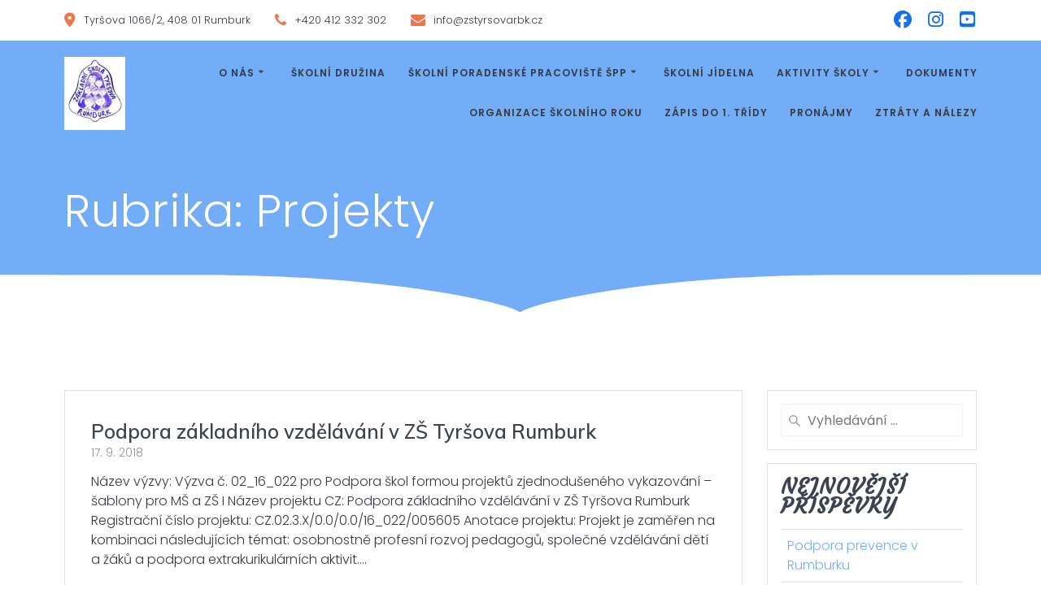

--- FILE ---
content_type: text/html; charset=UTF-8
request_url: https://www.zstyrsovarbk.cz/?paged=2&cat=6
body_size: 22304
content:
<!DOCTYPE html>
<html lang="cs">
<head>
    <meta charset="UTF-8">
    <meta name="viewport" content="width=device-width, initial-scale=1">
    <link rel="profile" href="http://gmpg.org/xfn/11">

	    <script>
        (function (exports, d) {
            var _isReady = false,
                _event,
                _fns = [];

            function onReady(event) {
                d.removeEventListener("DOMContentLoaded", onReady);
                _isReady = true;
                _event = event;
                _fns.forEach(function (_fn) {
                    var fn = _fn[0],
                        context = _fn[1];
                    fn.call(context || exports, window.jQuery);
                });
            }

            function onReadyIe(event) {
                if (d.readyState === "complete") {
                    d.detachEvent("onreadystatechange", onReadyIe);
                    _isReady = true;
                    _event = event;
                    _fns.forEach(function (_fn) {
                        var fn = _fn[0],
                            context = _fn[1];
                        fn.call(context || exports, event);
                    });
                }
            }

            d.addEventListener && d.addEventListener("DOMContentLoaded", onReady) ||
            d.attachEvent && d.attachEvent("onreadystatechange", onReadyIe);

            function domReady(fn, context) {
                if (_isReady) {
                    fn.call(context, _event);
                }

                _fns.push([fn, context]);
            }

            exports.mesmerizeDomReady = domReady;
        })(window, document);
    </script>
	<title>Projekty &#8211; 2. stránka &#8211; Základní škola Rumburk</title>
<meta name='robots' content='max-image-preview:large' />
<link rel='dns-prefetch' href='//fonts.googleapis.com' />
<link rel="alternate" type="application/rss+xml" title="Základní škola Rumburk &raquo; RSS zdroj" href="https://www.zstyrsovarbk.cz/?feed=rss2" />
<link rel="alternate" type="application/rss+xml" title="Základní škola Rumburk &raquo; RSS pro rubriku Projekty" href="https://www.zstyrsovarbk.cz/?feed=rss2&#038;cat=6" />
<script type="text/javascript">
window._wpemojiSettings = {"baseUrl":"https:\/\/s.w.org\/images\/core\/emoji\/14.0.0\/72x72\/","ext":".png","svgUrl":"https:\/\/s.w.org\/images\/core\/emoji\/14.0.0\/svg\/","svgExt":".svg","source":{"concatemoji":"https:\/\/www.zstyrsovarbk.cz\/wp-includes\/js\/wp-emoji-release.min.js?ver=6.3.7"}};
/*! This file is auto-generated */
!function(i,n){var o,s,e;function c(e){try{var t={supportTests:e,timestamp:(new Date).valueOf()};sessionStorage.setItem(o,JSON.stringify(t))}catch(e){}}function p(e,t,n){e.clearRect(0,0,e.canvas.width,e.canvas.height),e.fillText(t,0,0);var t=new Uint32Array(e.getImageData(0,0,e.canvas.width,e.canvas.height).data),r=(e.clearRect(0,0,e.canvas.width,e.canvas.height),e.fillText(n,0,0),new Uint32Array(e.getImageData(0,0,e.canvas.width,e.canvas.height).data));return t.every(function(e,t){return e===r[t]})}function u(e,t,n){switch(t){case"flag":return n(e,"\ud83c\udff3\ufe0f\u200d\u26a7\ufe0f","\ud83c\udff3\ufe0f\u200b\u26a7\ufe0f")?!1:!n(e,"\ud83c\uddfa\ud83c\uddf3","\ud83c\uddfa\u200b\ud83c\uddf3")&&!n(e,"\ud83c\udff4\udb40\udc67\udb40\udc62\udb40\udc65\udb40\udc6e\udb40\udc67\udb40\udc7f","\ud83c\udff4\u200b\udb40\udc67\u200b\udb40\udc62\u200b\udb40\udc65\u200b\udb40\udc6e\u200b\udb40\udc67\u200b\udb40\udc7f");case"emoji":return!n(e,"\ud83e\udef1\ud83c\udffb\u200d\ud83e\udef2\ud83c\udfff","\ud83e\udef1\ud83c\udffb\u200b\ud83e\udef2\ud83c\udfff")}return!1}function f(e,t,n){var r="undefined"!=typeof WorkerGlobalScope&&self instanceof WorkerGlobalScope?new OffscreenCanvas(300,150):i.createElement("canvas"),a=r.getContext("2d",{willReadFrequently:!0}),o=(a.textBaseline="top",a.font="600 32px Arial",{});return e.forEach(function(e){o[e]=t(a,e,n)}),o}function t(e){var t=i.createElement("script");t.src=e,t.defer=!0,i.head.appendChild(t)}"undefined"!=typeof Promise&&(o="wpEmojiSettingsSupports",s=["flag","emoji"],n.supports={everything:!0,everythingExceptFlag:!0},e=new Promise(function(e){i.addEventListener("DOMContentLoaded",e,{once:!0})}),new Promise(function(t){var n=function(){try{var e=JSON.parse(sessionStorage.getItem(o));if("object"==typeof e&&"number"==typeof e.timestamp&&(new Date).valueOf()<e.timestamp+604800&&"object"==typeof e.supportTests)return e.supportTests}catch(e){}return null}();if(!n){if("undefined"!=typeof Worker&&"undefined"!=typeof OffscreenCanvas&&"undefined"!=typeof URL&&URL.createObjectURL&&"undefined"!=typeof Blob)try{var e="postMessage("+f.toString()+"("+[JSON.stringify(s),u.toString(),p.toString()].join(",")+"));",r=new Blob([e],{type:"text/javascript"}),a=new Worker(URL.createObjectURL(r),{name:"wpTestEmojiSupports"});return void(a.onmessage=function(e){c(n=e.data),a.terminate(),t(n)})}catch(e){}c(n=f(s,u,p))}t(n)}).then(function(e){for(var t in e)n.supports[t]=e[t],n.supports.everything=n.supports.everything&&n.supports[t],"flag"!==t&&(n.supports.everythingExceptFlag=n.supports.everythingExceptFlag&&n.supports[t]);n.supports.everythingExceptFlag=n.supports.everythingExceptFlag&&!n.supports.flag,n.DOMReady=!1,n.readyCallback=function(){n.DOMReady=!0}}).then(function(){return e}).then(function(){var e;n.supports.everything||(n.readyCallback(),(e=n.source||{}).concatemoji?t(e.concatemoji):e.wpemoji&&e.twemoji&&(t(e.twemoji),t(e.wpemoji)))}))}((window,document),window._wpemojiSettings);
</script>
<style type="text/css">
img.wp-smiley,
img.emoji {
	display: inline !important;
	border: none !important;
	box-shadow: none !important;
	height: 1em !important;
	width: 1em !important;
	margin: 0 0.07em !important;
	vertical-align: -0.1em !important;
	background: none !important;
	padding: 0 !important;
}
</style>
	<link rel='stylesheet' id='wp-block-library-css' href='https://www.zstyrsovarbk.cz/wp-includes/css/dist/block-library/style.min.css?ver=6.3.7' type='text/css' media='all' />
<style id='classic-theme-styles-inline-css' type='text/css'>
/*! This file is auto-generated */
.wp-block-button__link{color:#fff;background-color:#32373c;border-radius:9999px;box-shadow:none;text-decoration:none;padding:calc(.667em + 2px) calc(1.333em + 2px);font-size:1.125em}.wp-block-file__button{background:#32373c;color:#fff;text-decoration:none}
</style>
<style id='global-styles-inline-css' type='text/css'>
body{--wp--preset--color--black: #000000;--wp--preset--color--cyan-bluish-gray: #abb8c3;--wp--preset--color--white: #ffffff;--wp--preset--color--pale-pink: #f78da7;--wp--preset--color--vivid-red: #cf2e2e;--wp--preset--color--luminous-vivid-orange: #ff6900;--wp--preset--color--luminous-vivid-amber: #fcb900;--wp--preset--color--light-green-cyan: #7bdcb5;--wp--preset--color--vivid-green-cyan: #00d084;--wp--preset--color--pale-cyan-blue: #8ed1fc;--wp--preset--color--vivid-cyan-blue: #0693e3;--wp--preset--color--vivid-purple: #9b51e0;--wp--preset--gradient--vivid-cyan-blue-to-vivid-purple: linear-gradient(135deg,rgba(6,147,227,1) 0%,rgb(155,81,224) 100%);--wp--preset--gradient--light-green-cyan-to-vivid-green-cyan: linear-gradient(135deg,rgb(122,220,180) 0%,rgb(0,208,130) 100%);--wp--preset--gradient--luminous-vivid-amber-to-luminous-vivid-orange: linear-gradient(135deg,rgba(252,185,0,1) 0%,rgba(255,105,0,1) 100%);--wp--preset--gradient--luminous-vivid-orange-to-vivid-red: linear-gradient(135deg,rgba(255,105,0,1) 0%,rgb(207,46,46) 100%);--wp--preset--gradient--very-light-gray-to-cyan-bluish-gray: linear-gradient(135deg,rgb(238,238,238) 0%,rgb(169,184,195) 100%);--wp--preset--gradient--cool-to-warm-spectrum: linear-gradient(135deg,rgb(74,234,220) 0%,rgb(151,120,209) 20%,rgb(207,42,186) 40%,rgb(238,44,130) 60%,rgb(251,105,98) 80%,rgb(254,248,76) 100%);--wp--preset--gradient--blush-light-purple: linear-gradient(135deg,rgb(255,206,236) 0%,rgb(152,150,240) 100%);--wp--preset--gradient--blush-bordeaux: linear-gradient(135deg,rgb(254,205,165) 0%,rgb(254,45,45) 50%,rgb(107,0,62) 100%);--wp--preset--gradient--luminous-dusk: linear-gradient(135deg,rgb(255,203,112) 0%,rgb(199,81,192) 50%,rgb(65,88,208) 100%);--wp--preset--gradient--pale-ocean: linear-gradient(135deg,rgb(255,245,203) 0%,rgb(182,227,212) 50%,rgb(51,167,181) 100%);--wp--preset--gradient--electric-grass: linear-gradient(135deg,rgb(202,248,128) 0%,rgb(113,206,126) 100%);--wp--preset--gradient--midnight: linear-gradient(135deg,rgb(2,3,129) 0%,rgb(40,116,252) 100%);--wp--preset--font-size--small: 13px;--wp--preset--font-size--medium: 20px;--wp--preset--font-size--large: 36px;--wp--preset--font-size--x-large: 42px;--wp--preset--spacing--20: 0.44rem;--wp--preset--spacing--30: 0.67rem;--wp--preset--spacing--40: 1rem;--wp--preset--spacing--50: 1.5rem;--wp--preset--spacing--60: 2.25rem;--wp--preset--spacing--70: 3.38rem;--wp--preset--spacing--80: 5.06rem;--wp--preset--shadow--natural: 6px 6px 9px rgba(0, 0, 0, 0.2);--wp--preset--shadow--deep: 12px 12px 50px rgba(0, 0, 0, 0.4);--wp--preset--shadow--sharp: 6px 6px 0px rgba(0, 0, 0, 0.2);--wp--preset--shadow--outlined: 6px 6px 0px -3px rgba(255, 255, 255, 1), 6px 6px rgba(0, 0, 0, 1);--wp--preset--shadow--crisp: 6px 6px 0px rgba(0, 0, 0, 1);}:where(.is-layout-flex){gap: 0.5em;}:where(.is-layout-grid){gap: 0.5em;}body .is-layout-flow > .alignleft{float: left;margin-inline-start: 0;margin-inline-end: 2em;}body .is-layout-flow > .alignright{float: right;margin-inline-start: 2em;margin-inline-end: 0;}body .is-layout-flow > .aligncenter{margin-left: auto !important;margin-right: auto !important;}body .is-layout-constrained > .alignleft{float: left;margin-inline-start: 0;margin-inline-end: 2em;}body .is-layout-constrained > .alignright{float: right;margin-inline-start: 2em;margin-inline-end: 0;}body .is-layout-constrained > .aligncenter{margin-left: auto !important;margin-right: auto !important;}body .is-layout-constrained > :where(:not(.alignleft):not(.alignright):not(.alignfull)){max-width: var(--wp--style--global--content-size);margin-left: auto !important;margin-right: auto !important;}body .is-layout-constrained > .alignwide{max-width: var(--wp--style--global--wide-size);}body .is-layout-flex{display: flex;}body .is-layout-flex{flex-wrap: wrap;align-items: center;}body .is-layout-flex > *{margin: 0;}body .is-layout-grid{display: grid;}body .is-layout-grid > *{margin: 0;}:where(.wp-block-columns.is-layout-flex){gap: 2em;}:where(.wp-block-columns.is-layout-grid){gap: 2em;}:where(.wp-block-post-template.is-layout-flex){gap: 1.25em;}:where(.wp-block-post-template.is-layout-grid){gap: 1.25em;}.has-black-color{color: var(--wp--preset--color--black) !important;}.has-cyan-bluish-gray-color{color: var(--wp--preset--color--cyan-bluish-gray) !important;}.has-white-color{color: var(--wp--preset--color--white) !important;}.has-pale-pink-color{color: var(--wp--preset--color--pale-pink) !important;}.has-vivid-red-color{color: var(--wp--preset--color--vivid-red) !important;}.has-luminous-vivid-orange-color{color: var(--wp--preset--color--luminous-vivid-orange) !important;}.has-luminous-vivid-amber-color{color: var(--wp--preset--color--luminous-vivid-amber) !important;}.has-light-green-cyan-color{color: var(--wp--preset--color--light-green-cyan) !important;}.has-vivid-green-cyan-color{color: var(--wp--preset--color--vivid-green-cyan) !important;}.has-pale-cyan-blue-color{color: var(--wp--preset--color--pale-cyan-blue) !important;}.has-vivid-cyan-blue-color{color: var(--wp--preset--color--vivid-cyan-blue) !important;}.has-vivid-purple-color{color: var(--wp--preset--color--vivid-purple) !important;}.has-black-background-color{background-color: var(--wp--preset--color--black) !important;}.has-cyan-bluish-gray-background-color{background-color: var(--wp--preset--color--cyan-bluish-gray) !important;}.has-white-background-color{background-color: var(--wp--preset--color--white) !important;}.has-pale-pink-background-color{background-color: var(--wp--preset--color--pale-pink) !important;}.has-vivid-red-background-color{background-color: var(--wp--preset--color--vivid-red) !important;}.has-luminous-vivid-orange-background-color{background-color: var(--wp--preset--color--luminous-vivid-orange) !important;}.has-luminous-vivid-amber-background-color{background-color: var(--wp--preset--color--luminous-vivid-amber) !important;}.has-light-green-cyan-background-color{background-color: var(--wp--preset--color--light-green-cyan) !important;}.has-vivid-green-cyan-background-color{background-color: var(--wp--preset--color--vivid-green-cyan) !important;}.has-pale-cyan-blue-background-color{background-color: var(--wp--preset--color--pale-cyan-blue) !important;}.has-vivid-cyan-blue-background-color{background-color: var(--wp--preset--color--vivid-cyan-blue) !important;}.has-vivid-purple-background-color{background-color: var(--wp--preset--color--vivid-purple) !important;}.has-black-border-color{border-color: var(--wp--preset--color--black) !important;}.has-cyan-bluish-gray-border-color{border-color: var(--wp--preset--color--cyan-bluish-gray) !important;}.has-white-border-color{border-color: var(--wp--preset--color--white) !important;}.has-pale-pink-border-color{border-color: var(--wp--preset--color--pale-pink) !important;}.has-vivid-red-border-color{border-color: var(--wp--preset--color--vivid-red) !important;}.has-luminous-vivid-orange-border-color{border-color: var(--wp--preset--color--luminous-vivid-orange) !important;}.has-luminous-vivid-amber-border-color{border-color: var(--wp--preset--color--luminous-vivid-amber) !important;}.has-light-green-cyan-border-color{border-color: var(--wp--preset--color--light-green-cyan) !important;}.has-vivid-green-cyan-border-color{border-color: var(--wp--preset--color--vivid-green-cyan) !important;}.has-pale-cyan-blue-border-color{border-color: var(--wp--preset--color--pale-cyan-blue) !important;}.has-vivid-cyan-blue-border-color{border-color: var(--wp--preset--color--vivid-cyan-blue) !important;}.has-vivid-purple-border-color{border-color: var(--wp--preset--color--vivid-purple) !important;}.has-vivid-cyan-blue-to-vivid-purple-gradient-background{background: var(--wp--preset--gradient--vivid-cyan-blue-to-vivid-purple) !important;}.has-light-green-cyan-to-vivid-green-cyan-gradient-background{background: var(--wp--preset--gradient--light-green-cyan-to-vivid-green-cyan) !important;}.has-luminous-vivid-amber-to-luminous-vivid-orange-gradient-background{background: var(--wp--preset--gradient--luminous-vivid-amber-to-luminous-vivid-orange) !important;}.has-luminous-vivid-orange-to-vivid-red-gradient-background{background: var(--wp--preset--gradient--luminous-vivid-orange-to-vivid-red) !important;}.has-very-light-gray-to-cyan-bluish-gray-gradient-background{background: var(--wp--preset--gradient--very-light-gray-to-cyan-bluish-gray) !important;}.has-cool-to-warm-spectrum-gradient-background{background: var(--wp--preset--gradient--cool-to-warm-spectrum) !important;}.has-blush-light-purple-gradient-background{background: var(--wp--preset--gradient--blush-light-purple) !important;}.has-blush-bordeaux-gradient-background{background: var(--wp--preset--gradient--blush-bordeaux) !important;}.has-luminous-dusk-gradient-background{background: var(--wp--preset--gradient--luminous-dusk) !important;}.has-pale-ocean-gradient-background{background: var(--wp--preset--gradient--pale-ocean) !important;}.has-electric-grass-gradient-background{background: var(--wp--preset--gradient--electric-grass) !important;}.has-midnight-gradient-background{background: var(--wp--preset--gradient--midnight) !important;}.has-small-font-size{font-size: var(--wp--preset--font-size--small) !important;}.has-medium-font-size{font-size: var(--wp--preset--font-size--medium) !important;}.has-large-font-size{font-size: var(--wp--preset--font-size--large) !important;}.has-x-large-font-size{font-size: var(--wp--preset--font-size--x-large) !important;}
.wp-block-navigation a:where(:not(.wp-element-button)){color: inherit;}
:where(.wp-block-post-template.is-layout-flex){gap: 1.25em;}:where(.wp-block-post-template.is-layout-grid){gap: 1.25em;}
:where(.wp-block-columns.is-layout-flex){gap: 2em;}:where(.wp-block-columns.is-layout-grid){gap: 2em;}
.wp-block-pullquote{font-size: 1.5em;line-height: 1.6;}
</style>
<link rel='stylesheet' id='contact-form-7-css' href='https://www.zstyrsovarbk.cz/wp-content/plugins/contact-form-7/includes/css/styles.css?ver=5.9.8' type='text/css' media='all' />
<link rel='stylesheet' id='ngg_trigger_buttons-css' href='https://www.zstyrsovarbk.cz/wp-content/plugins/nextgen-gallery/static/GalleryDisplay/trigger_buttons.css?ver=4.0.4' type='text/css' media='all' />
<link rel='stylesheet' id='simplelightbox-0-css' href='https://www.zstyrsovarbk.cz/wp-content/plugins/nextgen-gallery/static/Lightbox/simplelightbox/simple-lightbox.css?ver=4.0.4' type='text/css' media='all' />
<link rel='stylesheet' id='fontawesome_v4_shim_style-css' href='https://www.zstyrsovarbk.cz/wp-content/plugins/nextgen-gallery/static/FontAwesome/css/v4-shims.min.css?ver=6.3.7' type='text/css' media='all' />
<link rel='stylesheet' id='fontawesome-css' href='https://www.zstyrsovarbk.cz/wp-content/plugins/nextgen-gallery/static/FontAwesome/css/all.min.css?ver=6.3.7' type='text/css' media='all' />
<link rel='stylesheet' id='nextgen_pagination_style-css' href='https://www.zstyrsovarbk.cz/wp-content/plugins/nextgen-gallery/static/GalleryDisplay/pagination_style.css?ver=4.0.4' type='text/css' media='all' />
<link rel='stylesheet' id='nextgen_basic_thumbnails_style-css' href='https://www.zstyrsovarbk.cz/wp-content/plugins/nextgen-gallery/static/Thumbnails/nextgen_basic_thumbnails.css?ver=4.0.4' type='text/css' media='all' />
<link rel='stylesheet' id='stc-tax-style-css' href='https://www.zstyrsovarbk.cz/wp-content/plugins/subscribe-to-category//css/stc-tax-style.css?ver=2.6.11' type='text/css' media='all' />
<link rel='stylesheet' id='mesmerize-style-css' href='https://www.zstyrsovarbk.cz/wp-content/themes/mesmerize-pro/style.min.css?ver=1.6.159' type='text/css' media='all' />
<style id='mesmerize-style-inline-css' type='text/css'>
img.logo.dark, img.custom-logo{width:auto;max-height:90px !important;}
/** cached kirki style */.footer .footer-content{background-color:#FFF;border-top-color:rgb(255,255,255);border-top-width:1px;border-top-style:solid;}.footer p, .footer{color:#989898;}body{font-family:Poppins, Helvetica, Arial, sans-serif;font-weight:300;font-style:normal;color:#343A40;}body h1{font-family:Courgette, "Comic Sans MS", cursive, sans-serif;font-weight:600;font-style:normal;font-size:2.625rem;line-height:4rem;color:#FFFFFF;}body h2{font-family:Muli, Helvetica, Arial, sans-serif;font-weight:600;font-style:normal;font-size:2.188rem;line-height:3.5rem;text-transform:none;color:#3C424F;}body h3{font-family:Muli, Helvetica, Arial, sans-serif;font-weight:600;font-style:normal;font-size:1.313rem;line-height:2.25rem;text-transform:none;color:#3C424F;}body h4{font-family:Courgette, "Comic Sans MS", cursive, sans-serif;font-weight:600;font-style:normal;font-size:0.963rem;line-height:1.75rem;letter-spacing:0.0625rem;text-transform:none;color:#3C424F;}body h5{font-family:Courgette, "Comic Sans MS", cursive, sans-serif;font-weight:800;font-style:normal;font-size:0.875rem;line-height:1.5rem;letter-spacing:2px;text-transform:none;color:#3C424F;}body h6{font-family:Poppins, Helvetica, Arial, sans-serif;font-weight:600;font-style:normal;font-size:0.766rem;line-height:1.375rem;letter-spacing:0.1875rem;color:#3C424F;}.header-homepage:not(.header-slide).color-overlay:before{background:#343A40;}.header-homepage:not(.header-slide) .background-overlay,.header-homepage:not(.header-slide).color-overlay::before{opacity:0.35;}.header-homepage-arrow{font-size:calc( 50px * 0.84 );bottom:20px;background:rgba(255,255,255,0);}.header-homepage-arrow > i.fa{width:50px;height:50px;}.header-homepage-arrow > i{color:#ffffff;}.mesmerize-front-page .header-separator .svg-white-bg{fill:#ffffff!important;}.mesmerize-front-page .header-separator svg{height:131px!important;}body .header .svg-white-bg{fill:rgb(255,255,255)!important;}.header-separator svg{height:48px!important;}.header-homepage p.header-subtitle2{margin-top:0px;margin-bottom:20px;font-family:Roboto, Helvetica, Arial, sans-serif;font-weight:500;font-style:normal;color:#06414A;background:rgba(0,0,0,0);padding-top:0px;padding-bottom:0px;padding-left:0px;padding-right:0px;-webkit-border-radius:0px;-moz-border-radius:0px;border-radius:0px;}.header-homepage h1.hero-title{font-family:Roboto, Helvetica, Arial, sans-serif;font-weight:500;font-style:normal;font-size:2.8em;line-height:114%;letter-spacing:-2px;text-transform:none;color:#06414A;}.header-homepage .hero-title{margin-top:0;margin-bottom:24px;background:rgba(0,0,0,0);padding-top:0px;padding-bottom:0px;padding-left:0px;padding-right:0px;-webkit-border-radius:0px;-moz-border-radius:0px;border-radius:0px;}.header-homepage p.header-subtitle{margin-top:0;margin-bottom:24px;font-family:Muli, Helvetica, Arial, sans-serif;font-weight:300;font-style:normal;font-size:1.4em;line-height:130%;text-transform:none;color:#343A40;background:rgba(0,0,0,0);padding-top:0px;padding-bottom:0px;padding-left:0px;padding-right:0px;-webkit-border-radius:0px;-moz-border-radius:0px;border-radius:0px;}.header-buttons-wrapper{background:rgba(0,0,0,0);padding-top:0px;padding-bottom:0px;padding-left:0px;padding-right:0px;-webkit-border-radius:0px;-moz-border-radius:0px;border-radius:0px;}.header-homepage .header-description-row{padding-top:15%;padding-bottom:20%;}.inner-header-description{padding-top:4%;padding-bottom:6%;}.inner-header-description .header-subtitle{font-family:Poppins, Helvetica, Arial, sans-serif;font-weight:300;font-style:normal;font-size:1.3em;line-height:100%;text-transform:none;color:#73ACF7;}.inner-header-description h1.hero-title{font-family:Poppins, Helvetica, Arial, sans-serif;font-weight:300;font-style:normal;font-size:3em;line-height:100%;letter-spacing:0.9px;text-transform:none;color:#FFFFFF;}.header-top-bar{background-color:rgb(255,255,255);}.header-top-bar-inner{height:50px;}.header-top-bar .header-top-bar-area.area-left span{color:#343A40;}.header-top-bar .header-top-bar-area.area-left i.fa{color:#EC774B;}.header-top-bar .header-top-bar-area.area-left .top-bar-social-icons i{color:#fff;}.header-top-bar .header-top-bar-area.area-left .top-bar-social-icons i:hover{color:#fff;}.header-top-bar .header-top-bar-area.area-left .top-bar-menu > li > a{color:#fff;}.header-top-bar .header-top-bar-area.area-left .top-bar-menu > li > a:hover{color:#fff!important;}.header-top-bar .header-top-bar-area.area-left .top-bar-menu > li > a:visited{color:#fff;}.header-top-bar .header-top-bar-area.area-left span.top-bar-text{color:#999;}.header-top-bar .header-top-bar-area.area-right span{color:#FFFFFF;}.header-top-bar .header-top-bar-area.area-right i.fa{color:#999;}.header-top-bar .header-top-bar-area.area-right .top-bar-social-icons i{color:#1670E6;}.header-top-bar .header-top-bar-area.area-right .top-bar-social-icons i:hover{color:#73B4F7;}.header-top-bar .header-top-bar-area.area-right .top-bar-menu > li > a{color:#fff;}.header-top-bar .header-top-bar-area.area-right .top-bar-menu > li > a:hover{color:#fff!important;}.header-top-bar .header-top-bar-area.area-right .top-bar-menu > li > a:visited{color:#fff;}.header-top-bar .header-top-bar-area.area-right span.top-bar-text{color:#999;}.mesmerize-inner-page .navigation-bar.coloured-nav:not(.fixto-fixed){background-color:rgb(255,255,255)!important;}.mesmerize-inner-page .fixto-fixed .main_menu_col, .mesmerize-inner-page .fixto-fixed .main-menu{justify-content:flex-end!important;}.mesmerize-inner-page .navigation-bar.fixto-fixed{background-color:rgb(255,255,255)!important;}.mesmerize-inner-page #main_menu > li > a{font-family:Poppins, Helvetica, Arial, sans-serif;font-weight:600;font-style:normal;font-size:12px;line-height:160%;letter-spacing:1px;text-transform:uppercase;}.mesmerize-front-page .navigation-bar.coloured-nav:not(.fixto-fixed){background-color:rgb(255,255,255)!important;}.mesmerize-front-page .fixto-fixed .main_menu_col, .mesmerize-front-page .fixto-fixed .main-menu{justify-content:flex-end!important;}.mesmerize-front-page .navigation-bar.fixto-fixed{background-color:rgb(255,255,255)!important;}.mesmerize-front-page #main_menu > li > a{font-family:Poppins, Helvetica, Arial, sans-serif;font-weight:600;font-style:normal;font-size:12px;line-height:160%;letter-spacing:1px;text-transform:uppercase;}.mesmerize-front-page #main_menu > li li > a{font-family:Poppins, Helvetica, Arial, sans-serif;font-weight:400;font-style:normal;font-size:0.85rem;line-height:100%;letter-spacing:0px;text-transform:uppercase;}.mesmerize-front-page .header-nav-area .social-icons a{color:#FFFFFF!important;}.mesmerize-front-page .fixto-fixed .header-nav-area .social-icons a{color:#000000!important;}.mesmerize-front-page  .nav-search.widget_search *{color:#FFFFFF;}.mesmerize-front-page  .nav-search.widget_search input{border-color:#FFFFFF;}.mesmerize-front-page  .nav-search.widget_search input::-webkit-input-placeholder{color:#FFFFFF;}.mesmerize-front-page  .nav-search.widget_search input:-ms-input-placeholder{color:#FFFFFF;}.mesmerize-front-page  .nav-search.widget_search input:-moz-placeholder{color:#FFFFFF;}.mesmerize-front-page .fixto-fixed  .nav-search.widget_search *{color:#000000;}.mesmerize-front-page .fixto-fixed  .nav-search.widget_search input{border-color:#000000;}.mesmerize-front-page .fixto-fixed  .nav-search.widget_search input::-webkit-input-placeholder{color:#000000;}.mesmerize-front-page .fixto-fixed  .nav-search.widget_search input:-ms-input-placeholder{color:#000000;}.mesmerize-front-page .fixto-fixed  .nav-search.widget_search input:-moz-placeholder{color:#000000;}.mesmerize-inner-page .inner_header-nav-area .social-icons a{color:#FFFFFF!important;}.mesmerize-inner-page .fixto-fixed .inner_header-nav-area .social-icons a{color:#000000!important;}.mesmerize-inner-page .nav-search.widget_search *{color:#FFFFFF;}.mesmerize-inner-page .nav-search.widget_search input{border-color:#FFFFFF;}.mesmerize-inner-page .nav-search.widget_search input::-webkit-input-placeholder{color:#FFFFFF;}.mesmerize-inner-page .nav-search.widget_search input:-ms-input-placeholder{color:#FFFFFF;}.mesmerize-inner-page .nav-search.widget_search input:-moz-placeholder{color:#FFFFFF;}.mesmerize-inner-page .fixto-fixed .nav-search.widget_search *{color:#000000;}.mesmerize-inner-page .fixto-fixed .nav-search.widget_search input{border-color:#000000;}.mesmerize-inner-page .fixto-fixed .nav-search.widget_search input::-webkit-input-placeholder{color:#000000;}.mesmerize-inner-page .fixto-fixed .nav-search.widget_search input:-ms-input-placeholder{color:#000000;}.mesmerize-inner-page .fixto-fixed .nav-search.widget_search input:-moz-placeholder{color:#000000;}[data-component="offcanvas"] i.fa{color:rgb(52,58,64)!important;}[data-component="offcanvas"] .bubble{background-color:rgb(52,58,64)!important;}.fixto-fixed [data-component="offcanvas"] i.fa{color:rgb(52,58,64)!important;}.fixto-fixed [data-component="offcanvas"] .bubble{background-color:rgb(52,58,64)!important;}#offcanvas-wrapper{background-color:rgb(52,58,64)!important;}html.has-offscreen body:after{background-color:rgba(34, 43, 52, 0.7)!important;}#offcanvas-wrapper *:not(.arrow){color:#ffffff!important;}#offcanvas_menu li.open, #offcanvas_menu li.current-menu-item, #offcanvas_menu li.current-menu-item > a, #offcanvas_menu li.current_page_item, #offcanvas_menu li.current_page_item > a{background-color:#FFFFFF;}#offcanvas_menu li.open > a, #offcanvas_menu li.open > a > i, #offcanvas_menu li.current-menu-item > a, #offcanvas_menu li.current_page_item > a{color:#73ACF7!important;}#offcanvas_menu li.open > a, #offcanvas_menu li.current-menu-item > a, #offcanvas_menu li.current_page_item > a{border-left-color:#73ACF7!important;}#offcanvas_menu li > ul{background-color:rgb(104,107,119);}#offcanvas_menu li > a{font-family:"Open Sans", Helvetica, Arial, sans-serif;font-weight:400;font-style:normal;font-size:0.875rem;line-height:100%;letter-spacing:0px;text-transform:none;}.navigation-bar.homepage.coloured-nav a.text-logo,.navigation-bar.homepage.coloured-nav #main_menu li.logo > a.text-logo,.navigation-bar.homepage.coloured-nav #main_menu li.logo > a.text-logo:hover{color:#343A40;font-family:Roboto, Helvetica, Arial, sans-serif;font-weight:500;font-style:normal;font-size:1.6em;line-height:100%;letter-spacing:0px;text-transform:lowercase;}.navigation-bar.homepage.fixto-fixed a.text-logo,.navigation-bar.homepage.fixto-fixed .dark-logo a.text-logo{color:#FFFFFF!important;}.navigation-bar:not(.homepage) a.text-logo,.navigation-bar:not(.homepage) #main_menu li.logo > a.text-logo,.navigation-bar:not(.homepage) #main_menu li.logo > a.text-logo:hover,.navigation-bar:not(.homepage) a.text-logo,.navigation-bar:not(.homepage) #main_menu li.logo > a.text-logo,.navigation-bar:not(.homepage) #main_menu li.logo > a.text-logo:hover{color:#4a4a4a;font-family:inherit;font-weight:600;font-size:1.6rem;line-height:100%;letter-spacing:0px;text-transform:uppercase;}.navigation-bar.fixto-fixed:not(.homepage) a.text-logo,.navigation-bar.fixto-fixed:not(.homepage) .dark-logo a.text-logo, .navigation-bar.alternate:not(.homepage) a.text-logo, .navigation-bar.alternate:not(.homepage) .dark-logo a.text-logo{color:#4a4a4a!important;}.slide-progress{background:rgba(3, 169, 244, 0.5);height:5px;}.header-slider-navigation.separated .owl-nav .owl-next,.header-slider-navigation.separated .owl-nav .owl-prev{margin-left:40px;margin-right:40px;}.header-slider-navigation .owl-nav .owl-next,.header-slider-navigation .owl-nav .owl-prev{padding:0px;background:rgba(0, 0, 0, 0);}.header-slider-navigation .owl-nav .owl-next i,.header-slider-navigation .owl-nav .owl-prev i{font-size:50px;width:50px;height:50px;color:#ffffff;}.header-slider-navigation .owl-nav .owl-next:hover,.header-slider-navigation .owl-nav .owl-prev:hover{background:rgba(0, 0, 0, 0);}.header-slider-navigation .owl-dots{margin-bottom:0px;margin-top:0px;}.header-slider-navigation .owl-dots .owl-dot span{background:rgba(255,255,255,0.3);}.header-slider-navigation .owl-dots .owl-dot.active span,.header-slider-navigation .owl-dots .owl-dot:hover span{background:#ffffff;}.header-slider-navigation .owl-dots .owl-dot{margin:0px 7px;}@media (min-width: 767px){.footer .footer-content{padding-top:40px;padding-bottom:40px;}}@media (max-width: 1023px){body{font-size:calc( 16px * 0.875 );}}@media (min-width: 1024px){body{font-size:16px;}}@media only screen and (min-width: 768px){body h1{font-size:3rem;}body h2{font-size:3.5rem;}body h3{font-size:1.5rem;}body h4{font-size:1.1rem;}body h5{font-size:1.6rem;}body h6{font-size:0.875rem;}.header-homepage h1.hero-title{font-size:4em;}.header-homepage p.header-subtitle{font-size:1.4em;}.header-content .align-holder{width:97%!important;}.inner-header-description{text-align:left!important;}.inner-header-description .header-subtitle{font-size:1.3em;}.inner-header-description h1.hero-title{font-size:3.5em;}}@media screen and (max-width:767px){.header-homepage .header-description-row{padding-top:20%;padding-bottom:40%;}}
</style>
<link rel='stylesheet' id='mesmerize-fonts-css' href="" data-href='https://fonts.googleapis.com/css?family=Open+Sans%3A300%2C400%2C600%2C700%2C300%2C400%2C600%2C700%7CMuli%3A300%2C300italic%2C400%2C400italic%2C600%2C600italic%2C700%2C700italic%2C900%2C900italic%2C300%2C300italic%2C400%2C400italic%2C600%2C600italic%2C700%2C700italic%2C900%2C900italic%7CPlayfair+Display%3A400%2C400italic%2C700%2C700italic%2C400%2C400italic%2C700%2C700italic%7CRoboto%3A500%7CPoppins%3A300%2Cregular%2Citalic%2C500%2C600%2C700%2C400%7CCourgette%3Aregular%2C600%2C800&#038;subset=latin%2Clatin-ext&#038;display=swap' type='text/css' media='all' />
<link rel='stylesheet' id='mesmerize-style-bundle-css' href='https://www.zstyrsovarbk.cz/wp-content/themes/mesmerize-pro/pro/assets/css/theme.bundle.min.css?ver=1.6.159' type='text/css' media='all' />
<script type='text/javascript' src='https://www.zstyrsovarbk.cz/wp-includes/js/jquery/jquery.min.js?ver=3.7.0' id='jquery-core-js'></script>
<script type='text/javascript' src='https://www.zstyrsovarbk.cz/wp-includes/js/jquery/jquery-migrate.min.js?ver=3.4.1' id='jquery-migrate-js'></script>
<script id="jquery-js-after" type="text/javascript">
(function () {
            function setHeaderTopSpacing() {

                setTimeout(function() {
                  var headerTop = document.querySelector('.header-top');
                  var headers = document.querySelectorAll('.header-wrapper .header,.header-wrapper .header-homepage');

                  for (var i = 0; i < headers.length; i++) {
                      var item = headers[i];
                      item.style.paddingTop = headerTop.getBoundingClientRect().height + "px";
                  }

                    var languageSwitcher = document.querySelector('.mesmerize-language-switcher');

                    if(languageSwitcher){
                        languageSwitcher.style.top = "calc( " +  headerTop.getBoundingClientRect().height + "px + 1rem)" ;
                    }
                    
                }, 100);

             
            }

            window.addEventListener('resize', setHeaderTopSpacing);
            window.mesmerizeSetHeaderTopSpacing = setHeaderTopSpacing
            mesmerizeDomReady(setHeaderTopSpacing);
        })();
</script>
<script type='text/javascript' id='photocrati_ajax-js-extra'>
/* <![CDATA[ */
var photocrati_ajax = {"url":"https:\/\/www.zstyrsovarbk.cz\/index.php?photocrati_ajax=1","rest_url":"https:\/\/www.zstyrsovarbk.cz\/index.php?rest_route=\/","wp_home_url":"https:\/\/www.zstyrsovarbk.cz\/index.php","wp_site_url":"https:\/\/www.zstyrsovarbk.cz\/index.php","wp_root_url":"https:\/\/www.zstyrsovarbk.cz\/index.php","wp_plugins_url":"https:\/\/www.zstyrsovarbk.cz\/wp-content\/plugins","wp_content_url":"https:\/\/www.zstyrsovarbk.cz\/wp-content","wp_includes_url":"https:\/\/www.zstyrsovarbk.cz\/wp-includes\/","ngg_param_slug":"nggallery","rest_nonce":"85751825ef"};
/* ]]> */
</script>
<script type='text/javascript' src='https://www.zstyrsovarbk.cz/wp-content/plugins/nextgen-gallery/static/Legacy/ajax.min.js?ver=4.0.4' id='photocrati_ajax-js'></script>
<script type='text/javascript' src='https://www.zstyrsovarbk.cz/wp-content/plugins/nextgen-gallery/static/FontAwesome/js/v4-shims.min.js?ver=5.3.1' id='fontawesome_v4_shim-js'></script>
<script type='text/javascript' defer crossorigin="anonymous" data-auto-replace-svg="false" data-keep-original-source="false" data-search-pseudo-elements src='https://www.zstyrsovarbk.cz/wp-content/plugins/nextgen-gallery/static/FontAwesome/js/all.min.js?ver=5.3.1' id='fontawesome-js'></script>
<script type='text/javascript' src='https://www.zstyrsovarbk.cz/wp-content/plugins/nextgen-gallery/static/Thumbnails/nextgen_basic_thumbnails.js?ver=4.0.4' id='nextgen_basic_thumbnails_script-js'></script>
<script type='text/javascript' src='https://www.zstyrsovarbk.cz/wp-content/plugins/nextgen-gallery/static/Thumbnails/ajax_pagination.js?ver=4.0.4' id='nextgen-basic-thumbnails-ajax-pagination-js'></script>
<link rel="https://api.w.org/" href="https://www.zstyrsovarbk.cz/index.php?rest_route=/" /><link rel="alternate" type="application/json" href="https://www.zstyrsovarbk.cz/index.php?rest_route=/wp/v2/categories/6" /><link rel="EditURI" type="application/rsd+xml" title="RSD" href="https://www.zstyrsovarbk.cz/xmlrpc.php?rsd" />
<meta name="generator" content="WordPress 6.3.7" />
    <script type="text/javascript" data-name="async-styles">
        (function () {
            var links = document.querySelectorAll('link[data-href]');
            for (var i = 0; i < links.length; i++) {
                var item = links[i];
                item.href = item.getAttribute('data-href')
            }
        })();
    </script>
	<style data-prefix="inner_header" data-name="menu-variant-style">
/** cached menu style */.mesmerize-inner-page ul.dropdown-menu > li {  color: #343A40; } .mesmerize-inner-page .fixto-fixed ul.dropdown-menu > li {  color: #343A40; }  .mesmerize-inner-page ul.dropdown-menu.active-line-bottom > li > a, .mesmerize-inner-page ul.dropdown-menu.active-line-bottom > li > a, ul.dropdown-menu.default > li > a, .mesmerize-inner-page ul.dropdown-menu.default > li > a {   border-bottom: 3px solid transparent; } .mesmerize-inner-page ul.dropdown-menu.active-line-bottom > .current_page_item > a, .mesmerize-inner-page ul.dropdown-menu.active-line-bottom > .current-menu-item > a, ul.dropdown-menu.default > .current_page_item > a, .mesmerize-inner-page ul.dropdown-menu.default > .current-menu-item > a {  border-bottom-color: #73ACF7; } .mesmerize-inner-page ul.dropdown-menu.active-line-bottom > li:not(.current-menu-item):not(.current_page_item):hover > a, .mesmerize-inner-page ul.dropdown-menu.active-line-bottom > li:not(.current-menu-item):not(.current_page_item).hover > a, ul.dropdown-menu.default > li:not(.current-menu-item):not(.current_page_item):hover > a, .mesmerize-inner-page ul.dropdown-menu.default > li:not(.current-menu-item):not(.current_page_item).hover > a {  color: #343A40; } .mesmerize-inner-page .fixto-fixed ul.dropdown-menu.active-line-bottom > .current_page_item > a, .mesmerize-inner-page .fixto-fixed ul.dropdown-menu.active-line-bottom > .current-menu-item > a, .mesmerize-inner-page .fixto-fixed ul.dropdown-menu.default > .current_page_item > a, .mesmerize-inner-page .fixto-fixed ul.dropdown-menu.default > .current-menu-item > a {  border-bottom-color: #73ACF7; } .mesmerize-inner-page .fixto-fixed ul.dropdown-menu.active-line-bottom > li:not(.current-menu-item):not(.current_page_item):hover > a, .mesmerize-inner-page .fixto-fixed ul.dropdown-menu.active-line-bottom > li:not(.current-menu-item):not(.current_page_item).hover > a, .mesmerize-inner-page .fixto-fixed ul.dropdown-menu.default > li:not(.current-menu-item):not(.current_page_item):hover > a, .mesmerize-inner-page .fixto-fixed ul.dropdown-menu.default > li:not(.current-menu-item):not(.current_page_item).hover > a {  color: #73B4F7; }  .mesmerize-inner-page ul.dropdown-menu.active-line-bottom > .current_page_item > a, .mesmerize-inner-page ul.dropdown-menu.active-line-bottom > .current-menu-item > a {  color: #343A40; } .mesmerize-inner-page .fixto-fixed ul.dropdown-menu.active-line-bottom > .current_page_item > a, .mesmerize-inner-page .fixto-fixed ul.dropdown-menu.active-line-bottom > .current-menu-item > a {  color: #343A40; } .mesmerize-inner-page ul.dropdown-menu ul {  background-color: rgb(255,255,255); }  .mesmerize-inner-page ul.dropdown-menu ul li {  color: rgb(52,58,64); } .mesmerize-inner-page ul.dropdown-menu ul li.hover, .mesmerize-inner-page ul.dropdown-menu ul li:hover {  background-color: rgb(115,172,247);  color: rgb(255,255,255); }</style>
<style data-name="menu-align">
.mesmerize-inner-page .main-menu, .mesmerize-inner-page .main_menu_col {justify-content:flex-end;}</style>
<style type="text/css" id="custom-background-css">
body.custom-background { background-color: #ffffff; }
</style>
		<style id="page-content-custom-styles">
			</style>
	    <style data-name="background-content-colors">
        .mesmerize-inner-page .page-content,
        .mesmerize-inner-page .content,
        .mesmerize-front-page.mesmerize-content-padding .page-content {
            background-color: #ffffff;
        }
    </style>
                <style data-name="site-colors">
                /** cached colors style */
                a, .comment-reply-link, a.read-more{ color:#73acf7; } a:hover, .comment-reply-link:hover, .sidebar .widget > ul > li a:hover, a.read-more:hover{ color:#87C0FF; } .contact-form-wrapper input[type=submit], .button, .nav-links .numbers-navigation span.current, .post-comments .navigation .numbers-navigation span.current, .nav-links .numbers-navigation a:hover, .post-comments .navigation .numbers-navigation a:hover{ background-color:#73acf7; border-color:#73acf7; } .contact-form-wrapper input[type=submit]:hover, .nav-links .prev-navigation a:hover, .post-comments .navigation .prev-navigation a:hover, .nav-links .next-navigation a:hover, .post-comments .navigation .next-navigation a:hover, .button:hover{ background-color:#87C0FF; border-color:#87C0FF; } .post-comments, .sidebar .widget, .post-list .post-list-item{ //border-bottom-color:#73acf7; } .nav-links .prev-navigation a, .post-comments .navigation .prev-navigation a, .nav-links .next-navigation a, .post-comments .navigation .next-navigation a{ border-color:#73acf7; color:#73acf7; } .tags-list a:hover{ border-color:#73acf7; background-color:#73acf7; } svg.section-separator-top path.svg-white-bg, svg.section-separator-bottom path.svg-white-bg{ fill: #73acf7; } p.color1{ color : #73acf7; } span.color1{ color : #73acf7; } h1.color1{ color : #73acf7; } h2.color1{ color : #73acf7; } h3.color1{ color : #73acf7; } h4.color1{ color : #73acf7; } h5.color1{ color : #73acf7; } h6.color1{ color : #73acf7; } .card.bg-color1, .bg-color1{ background-color:#73acf7; } a.color1:not(.button){ color:#73acf7; } a.color1:not(.button):hover{ color:#87C0FF; } button.color1, .button.color1{ background-color:#73acf7; border-color:#73acf7; } button.color1:hover, .button.color1:hover{ background-color:#87C0FF; border-color:#87C0FF; } button.outline.color1, .button.outline.color1{ background:none; border-color:#73acf7; color:#73acf7; } button.outline.color1:hover, .button.outline.color1:hover{ background:none; border-color:rgba(115,172,247,0.7); color:rgba(115,172,247,0.9); } i.fa.color1{ color:#73acf7; } i.fa.icon.bordered.color1{ border-color:#73acf7; } i.fa.icon.reverse.color1{ background-color:#73acf7; color: #ffffff; } i.fa.icon.reverse.color-white{ color: #d5d5d5; } i.fa.icon.bordered.color1{ border-color:#73acf7; } i.fa.icon.reverse.bordered.color1{ background-color:#73acf7; color: #ffffff; } .top-right-triangle.color1{ border-right-color:#73acf7; } .checked.decoration-color1 li:before { color:#73acf7; } .stared.decoration-color1 li:before { color:#73acf7; } .card.card-color1{ background-color:#73acf7; } .card.bottom-border-color1{ border-bottom-color: #73acf7; } .grad-180-transparent-color1{  background-image: linear-gradient(180deg, rgba(115,172,247,0) 0%, rgba(115,172,247,0) 50%, rgba(115,172,247,0.6) 78%, rgba(115,172,247,0.9) 100%) !important; } .border-color1{ border-color: #73acf7; } .circle-counter.color1 .circle-bar{ stroke: #73acf7; } p.color2{ color : #e75d5d; } span.color2{ color : #e75d5d; } h1.color2{ color : #e75d5d; } h2.color2{ color : #e75d5d; } h3.color2{ color : #e75d5d; } h4.color2{ color : #e75d5d; } h5.color2{ color : #e75d5d; } h6.color2{ color : #e75d5d; } .card.bg-color2, .bg-color2{ background-color:#e75d5d; } a.color2:not(.button){ color:#e75d5d; } a.color2:not(.button):hover{ color:#FB7171; } button.color2, .button.color2{ background-color:#e75d5d; border-color:#e75d5d; } button.color2:hover, .button.color2:hover{ background-color:#FB7171; border-color:#FB7171; } button.outline.color2, .button.outline.color2{ background:none; border-color:#e75d5d; color:#e75d5d; } button.outline.color2:hover, .button.outline.color2:hover{ background:none; border-color:rgba(231,93,93,0.7); color:rgba(231,93,93,0.9); } i.fa.color2{ color:#e75d5d; } i.fa.icon.bordered.color2{ border-color:#e75d5d; } i.fa.icon.reverse.color2{ background-color:#e75d5d; color: #ffffff; } i.fa.icon.reverse.color-white{ color: #d5d5d5; } i.fa.icon.bordered.color2{ border-color:#e75d5d; } i.fa.icon.reverse.bordered.color2{ background-color:#e75d5d; color: #ffffff; } .top-right-triangle.color2{ border-right-color:#e75d5d; } .checked.decoration-color2 li:before { color:#e75d5d; } .stared.decoration-color2 li:before { color:#e75d5d; } .card.card-color2{ background-color:#e75d5d; } .card.bottom-border-color2{ border-bottom-color: #e75d5d; } .grad-180-transparent-color2{  background-image: linear-gradient(180deg, rgba(231,93,93,0) 0%, rgba(231,93,93,0) 50%, rgba(231,93,93,0.6) 78%, rgba(231,93,93,0.9) 100%) !important; } .border-color2{ border-color: #e75d5d; } .circle-counter.color2 .circle-bar{ stroke: #e75d5d; } p.color3{ color : #5eb28f; } span.color3{ color : #5eb28f; } h1.color3{ color : #5eb28f; } h2.color3{ color : #5eb28f; } h3.color3{ color : #5eb28f; } h4.color3{ color : #5eb28f; } h5.color3{ color : #5eb28f; } h6.color3{ color : #5eb28f; } .card.bg-color3, .bg-color3{ background-color:#5eb28f; } a.color3:not(.button){ color:#5eb28f; } a.color3:not(.button):hover{ color:#72C6A3; } button.color3, .button.color3{ background-color:#5eb28f; border-color:#5eb28f; } button.color3:hover, .button.color3:hover{ background-color:#72C6A3; border-color:#72C6A3; } button.outline.color3, .button.outline.color3{ background:none; border-color:#5eb28f; color:#5eb28f; } button.outline.color3:hover, .button.outline.color3:hover{ background:none; border-color:rgba(94,178,143,0.7); color:rgba(94,178,143,0.9); } i.fa.color3{ color:#5eb28f; } i.fa.icon.bordered.color3{ border-color:#5eb28f; } i.fa.icon.reverse.color3{ background-color:#5eb28f; color: #ffffff; } i.fa.icon.reverse.color-white{ color: #d5d5d5; } i.fa.icon.bordered.color3{ border-color:#5eb28f; } i.fa.icon.reverse.bordered.color3{ background-color:#5eb28f; color: #ffffff; } .top-right-triangle.color3{ border-right-color:#5eb28f; } .checked.decoration-color3 li:before { color:#5eb28f; } .stared.decoration-color3 li:before { color:#5eb28f; } .card.card-color3{ background-color:#5eb28f; } .card.bottom-border-color3{ border-bottom-color: #5eb28f; } .grad-180-transparent-color3{  background-image: linear-gradient(180deg, rgba(94,178,143,0) 0%, rgba(94,178,143,0) 50%, rgba(94,178,143,0.6) 78%, rgba(94,178,143,0.9) 100%) !important; } .border-color3{ border-color: #5eb28f; } .circle-counter.color3 .circle-bar{ stroke: #5eb28f; } p.color4{ color : #f1a733; } span.color4{ color : #f1a733; } h1.color4{ color : #f1a733; } h2.color4{ color : #f1a733; } h3.color4{ color : #f1a733; } h4.color4{ color : #f1a733; } h5.color4{ color : #f1a733; } h6.color4{ color : #f1a733; } .card.bg-color4, .bg-color4{ background-color:#f1a733; } a.color4:not(.button){ color:#f1a733; } a.color4:not(.button):hover{ color:#FFBB47; } button.color4, .button.color4{ background-color:#f1a733; border-color:#f1a733; } button.color4:hover, .button.color4:hover{ background-color:#FFBB47; border-color:#FFBB47; } button.outline.color4, .button.outline.color4{ background:none; border-color:#f1a733; color:#f1a733; } button.outline.color4:hover, .button.outline.color4:hover{ background:none; border-color:rgba(241,167,51,0.7); color:rgba(241,167,51,0.9); } i.fa.color4{ color:#f1a733; } i.fa.icon.bordered.color4{ border-color:#f1a733; } i.fa.icon.reverse.color4{ background-color:#f1a733; color: #ffffff; } i.fa.icon.reverse.color-white{ color: #d5d5d5; } i.fa.icon.bordered.color4{ border-color:#f1a733; } i.fa.icon.reverse.bordered.color4{ background-color:#f1a733; color: #ffffff; } .top-right-triangle.color4{ border-right-color:#f1a733; } .checked.decoration-color4 li:before { color:#f1a733; } .stared.decoration-color4 li:before { color:#f1a733; } .card.card-color4{ background-color:#f1a733; } .card.bottom-border-color4{ border-bottom-color: #f1a733; } .grad-180-transparent-color4{  background-image: linear-gradient(180deg, rgba(241,167,51,0) 0%, rgba(241,167,51,0) 50%, rgba(241,167,51,0.6) 78%, rgba(241,167,51,0.9) 100%) !important; } .border-color4{ border-color: #f1a733; } .circle-counter.color4 .circle-bar{ stroke: #f1a733; } p.color8{ color : #de78ae; } span.color8{ color : #de78ae; } h1.color8{ color : #de78ae; } h2.color8{ color : #de78ae; } h3.color8{ color : #de78ae; } h4.color8{ color : #de78ae; } h5.color8{ color : #de78ae; } h6.color8{ color : #de78ae; } .card.bg-color8, .bg-color8{ background-color:#de78ae; } a.color8:not(.button){ color:#de78ae; } a.color8:not(.button):hover{ color:#F28CC2; } button.color8, .button.color8{ background-color:#de78ae; border-color:#de78ae; } button.color8:hover, .button.color8:hover{ background-color:#F28CC2; border-color:#F28CC2; } button.outline.color8, .button.outline.color8{ background:none; border-color:#de78ae; color:#de78ae; } button.outline.color8:hover, .button.outline.color8:hover{ background:none; border-color:rgba(222,120,174,0.7); color:rgba(222,120,174,0.9); } i.fa.color8{ color:#de78ae; } i.fa.icon.bordered.color8{ border-color:#de78ae; } i.fa.icon.reverse.color8{ background-color:#de78ae; color: #ffffff; } i.fa.icon.reverse.color-white{ color: #d5d5d5; } i.fa.icon.bordered.color8{ border-color:#de78ae; } i.fa.icon.reverse.bordered.color8{ background-color:#de78ae; color: #ffffff; } .top-right-triangle.color8{ border-right-color:#de78ae; } .checked.decoration-color8 li:before { color:#de78ae; } .stared.decoration-color8 li:before { color:#de78ae; } .card.card-color8{ background-color:#de78ae; } .card.bottom-border-color8{ border-bottom-color: #de78ae; } .grad-180-transparent-color8{  background-image: linear-gradient(180deg, rgba(222,120,174,0) 0%, rgba(222,120,174,0) 50%, rgba(222,120,174,0.6) 78%, rgba(222,120,174,0.9) 100%) !important; } .border-color8{ border-color: #de78ae; } .circle-counter.color8 .circle-bar{ stroke: #de78ae; } p.color9{ color : #ec774b; } span.color9{ color : #ec774b; } h1.color9{ color : #ec774b; } h2.color9{ color : #ec774b; } h3.color9{ color : #ec774b; } h4.color9{ color : #ec774b; } h5.color9{ color : #ec774b; } h6.color9{ color : #ec774b; } .card.bg-color9, .bg-color9{ background-color:#ec774b; } a.color9:not(.button){ color:#ec774b; } a.color9:not(.button):hover{ color:#FF8B5F; } button.color9, .button.color9{ background-color:#ec774b; border-color:#ec774b; } button.color9:hover, .button.color9:hover{ background-color:#FF8B5F; border-color:#FF8B5F; } button.outline.color9, .button.outline.color9{ background:none; border-color:#ec774b; color:#ec774b; } button.outline.color9:hover, .button.outline.color9:hover{ background:none; border-color:rgba(236,119,75,0.7); color:rgba(236,119,75,0.9); } i.fa.color9{ color:#ec774b; } i.fa.icon.bordered.color9{ border-color:#ec774b; } i.fa.icon.reverse.color9{ background-color:#ec774b; color: #ffffff; } i.fa.icon.reverse.color-white{ color: #d5d5d5; } i.fa.icon.bordered.color9{ border-color:#ec774b; } i.fa.icon.reverse.bordered.color9{ background-color:#ec774b; color: #ffffff; } .top-right-triangle.color9{ border-right-color:#ec774b; } .checked.decoration-color9 li:before { color:#ec774b; } .stared.decoration-color9 li:before { color:#ec774b; } .card.card-color9{ background-color:#ec774b; } .card.bottom-border-color9{ border-bottom-color: #ec774b; } .grad-180-transparent-color9{  background-image: linear-gradient(180deg, rgba(236,119,75,0) 0%, rgba(236,119,75,0) 50%, rgba(236,119,75,0.6) 78%, rgba(236,119,75,0.9) 100%) !important; } .border-color9{ border-color: #ec774b; } .circle-counter.color9 .circle-bar{ stroke: #ec774b; } p.color10{ color : rgb(98, 220, 169); } span.color10{ color : rgb(98, 220, 169); } h1.color10{ color : rgb(98, 220, 169); } h2.color10{ color : rgb(98, 220, 169); } h3.color10{ color : rgb(98, 220, 169); } h4.color10{ color : rgb(98, 220, 169); } h5.color10{ color : rgb(98, 220, 169); } h6.color10{ color : rgb(98, 220, 169); } .card.bg-color10, .bg-color10{ background-color:rgb(98, 220, 169); } a.color10:not(.button){ color:rgb(98, 220, 169); } a.color10:not(.button):hover{ color:#76F0BD; } button.color10, .button.color10{ background-color:rgb(98, 220, 169); border-color:rgb(98, 220, 169); } button.color10:hover, .button.color10:hover{ background-color:#76F0BD; border-color:#76F0BD; } button.outline.color10, .button.outline.color10{ background:none; border-color:rgb(98, 220, 169); color:rgb(98, 220, 169); } button.outline.color10:hover, .button.outline.color10:hover{ background:none; border-color:rgba(98,220,169,0.7); color:rgba(98,220,169,0.9); } i.fa.color10{ color:rgb(98, 220, 169); } i.fa.icon.bordered.color10{ border-color:rgb(98, 220, 169); } i.fa.icon.reverse.color10{ background-color:rgb(98, 220, 169); color: #ffffff; } i.fa.icon.reverse.color-white{ color: #d5d5d5; } i.fa.icon.bordered.color10{ border-color:rgb(98, 220, 169); } i.fa.icon.reverse.bordered.color10{ background-color:rgb(98, 220, 169); color: #ffffff; } .top-right-triangle.color10{ border-right-color:rgb(98, 220, 169); } .checked.decoration-color10 li:before { color:rgb(98, 220, 169); } .stared.decoration-color10 li:before { color:rgb(98, 220, 169); } .card.card-color10{ background-color:rgb(98, 220, 169); } .card.bottom-border-color10{ border-bottom-color: rgb(98, 220, 169); } .grad-180-transparent-color10{  background-image: linear-gradient(180deg, rgba(98,220,169,0) 0%, rgba(98,220,169,0) 50%, rgba(98,220,169,0.6) 78%, rgba(98,220,169,0.9) 100%) !important; } .border-color10{ border-color: rgb(98, 220, 169); } .circle-counter.color10 .circle-bar{ stroke: rgb(98, 220, 169); } p.color11{ color : rgb(86, 207, 156); } span.color11{ color : rgb(86, 207, 156); } h1.color11{ color : rgb(86, 207, 156); } h2.color11{ color : rgb(86, 207, 156); } h3.color11{ color : rgb(86, 207, 156); } h4.color11{ color : rgb(86, 207, 156); } h5.color11{ color : rgb(86, 207, 156); } h6.color11{ color : rgb(86, 207, 156); } .card.bg-color11, .bg-color11{ background-color:rgb(86, 207, 156); } a.color11:not(.button){ color:rgb(86, 207, 156); } a.color11:not(.button):hover{ color:#6AE3B0; } button.color11, .button.color11{ background-color:rgb(86, 207, 156); border-color:rgb(86, 207, 156); } button.color11:hover, .button.color11:hover{ background-color:#6AE3B0; border-color:#6AE3B0; } button.outline.color11, .button.outline.color11{ background:none; border-color:rgb(86, 207, 156); color:rgb(86, 207, 156); } button.outline.color11:hover, .button.outline.color11:hover{ background:none; border-color:rgba(86,207,156,0.7); color:rgba(86,207,156,0.9); } i.fa.color11{ color:rgb(86, 207, 156); } i.fa.icon.bordered.color11{ border-color:rgb(86, 207, 156); } i.fa.icon.reverse.color11{ background-color:rgb(86, 207, 156); color: #ffffff; } i.fa.icon.reverse.color-white{ color: #d5d5d5; } i.fa.icon.bordered.color11{ border-color:rgb(86, 207, 156); } i.fa.icon.reverse.bordered.color11{ background-color:rgb(86, 207, 156); color: #ffffff; } .top-right-triangle.color11{ border-right-color:rgb(86, 207, 156); } .checked.decoration-color11 li:before { color:rgb(86, 207, 156); } .stared.decoration-color11 li:before { color:rgb(86, 207, 156); } .card.card-color11{ background-color:rgb(86, 207, 156); } .card.bottom-border-color11{ border-bottom-color: rgb(86, 207, 156); } .grad-180-transparent-color11{  background-image: linear-gradient(180deg, rgba(86,207,156,0) 0%, rgba(86,207,156,0) 50%, rgba(86,207,156,0.6) 78%, rgba(86,207,156,0.9) 100%) !important; } .border-color11{ border-color: rgb(86, 207, 156); } .circle-counter.color11 .circle-bar{ stroke: rgb(86, 207, 156); } p.color12{ color : rgb(161, 240, 207); } span.color12{ color : rgb(161, 240, 207); } h1.color12{ color : rgb(161, 240, 207); } h2.color12{ color : rgb(161, 240, 207); } h3.color12{ color : rgb(161, 240, 207); } h4.color12{ color : rgb(161, 240, 207); } h5.color12{ color : rgb(161, 240, 207); } h6.color12{ color : rgb(161, 240, 207); } .card.bg-color12, .bg-color12{ background-color:rgb(161, 240, 207); } a.color12:not(.button){ color:rgb(161, 240, 207); } a.color12:not(.button):hover{ color:#B5FFE3; } button.color12, .button.color12{ background-color:rgb(161, 240, 207); border-color:rgb(161, 240, 207); } button.color12:hover, .button.color12:hover{ background-color:#B5FFE3; border-color:#B5FFE3; } button.outline.color12, .button.outline.color12{ background:none; border-color:rgb(161, 240, 207); color:rgb(161, 240, 207); } button.outline.color12:hover, .button.outline.color12:hover{ background:none; border-color:rgba(161,240,207,0.7); color:rgba(161,240,207,0.9); } i.fa.color12{ color:rgb(161, 240, 207); } i.fa.icon.bordered.color12{ border-color:rgb(161, 240, 207); } i.fa.icon.reverse.color12{ background-color:rgb(161, 240, 207); color: #ffffff; } i.fa.icon.reverse.color-white{ color: #d5d5d5; } i.fa.icon.bordered.color12{ border-color:rgb(161, 240, 207); } i.fa.icon.reverse.bordered.color12{ background-color:rgb(161, 240, 207); color: #ffffff; } .top-right-triangle.color12{ border-right-color:rgb(161, 240, 207); } .checked.decoration-color12 li:before { color:rgb(161, 240, 207); } .stared.decoration-color12 li:before { color:rgb(161, 240, 207); } .card.card-color12{ background-color:rgb(161, 240, 207); } .card.bottom-border-color12{ border-bottom-color: rgb(161, 240, 207); } .grad-180-transparent-color12{  background-image: linear-gradient(180deg, rgba(161,240,207,0) 0%, rgba(161,240,207,0) 50%, rgba(161,240,207,0.6) 78%, rgba(161,240,207,0.9) 100%) !important; } .border-color12{ border-color: rgb(161, 240, 207); } .circle-counter.color12 .circle-bar{ stroke: rgb(161, 240, 207); } p.color13{ color : rgb(235, 91, 91); } span.color13{ color : rgb(235, 91, 91); } h1.color13{ color : rgb(235, 91, 91); } h2.color13{ color : rgb(235, 91, 91); } h3.color13{ color : rgb(235, 91, 91); } h4.color13{ color : rgb(235, 91, 91); } h5.color13{ color : rgb(235, 91, 91); } h6.color13{ color : rgb(235, 91, 91); } .card.bg-color13, .bg-color13{ background-color:rgb(235, 91, 91); } a.color13:not(.button){ color:rgb(235, 91, 91); } a.color13:not(.button):hover{ color:#FF6F6F; } button.color13, .button.color13{ background-color:rgb(235, 91, 91); border-color:rgb(235, 91, 91); } button.color13:hover, .button.color13:hover{ background-color:#FF6F6F; border-color:#FF6F6F; } button.outline.color13, .button.outline.color13{ background:none; border-color:rgb(235, 91, 91); color:rgb(235, 91, 91); } button.outline.color13:hover, .button.outline.color13:hover{ background:none; border-color:rgba(235,91,91,0.7); color:rgba(235,91,91,0.9); } i.fa.color13{ color:rgb(235, 91, 91); } i.fa.icon.bordered.color13{ border-color:rgb(235, 91, 91); } i.fa.icon.reverse.color13{ background-color:rgb(235, 91, 91); color: #ffffff; } i.fa.icon.reverse.color-white{ color: #d5d5d5; } i.fa.icon.bordered.color13{ border-color:rgb(235, 91, 91); } i.fa.icon.reverse.bordered.color13{ background-color:rgb(235, 91, 91); color: #ffffff; } .top-right-triangle.color13{ border-right-color:rgb(235, 91, 91); } .checked.decoration-color13 li:before { color:rgb(235, 91, 91); } .stared.decoration-color13 li:before { color:rgb(235, 91, 91); } .card.card-color13{ background-color:rgb(235, 91, 91); } .card.bottom-border-color13{ border-bottom-color: rgb(235, 91, 91); } .grad-180-transparent-color13{  background-image: linear-gradient(180deg, rgba(235,91,91,0) 0%, rgba(235,91,91,0) 50%, rgba(235,91,91,0.6) 78%, rgba(235,91,91,0.9) 100%) !important; } .border-color13{ border-color: rgb(235, 91, 91); } .circle-counter.color13 .circle-bar{ stroke: rgb(235, 91, 91); } p.color14{ color : rgb(242, 128, 128); } span.color14{ color : rgb(242, 128, 128); } h1.color14{ color : rgb(242, 128, 128); } h2.color14{ color : rgb(242, 128, 128); } h3.color14{ color : rgb(242, 128, 128); } h4.color14{ color : rgb(242, 128, 128); } h5.color14{ color : rgb(242, 128, 128); } h6.color14{ color : rgb(242, 128, 128); } .card.bg-color14, .bg-color14{ background-color:rgb(242, 128, 128); } a.color14:not(.button){ color:rgb(242, 128, 128); } a.color14:not(.button):hover{ color:#FF9494; } button.color14, .button.color14{ background-color:rgb(242, 128, 128); border-color:rgb(242, 128, 128); } button.color14:hover, .button.color14:hover{ background-color:#FF9494; border-color:#FF9494; } button.outline.color14, .button.outline.color14{ background:none; border-color:rgb(242, 128, 128); color:rgb(242, 128, 128); } button.outline.color14:hover, .button.outline.color14:hover{ background:none; border-color:rgba(242,128,128,0.7); color:rgba(242,128,128,0.9); } i.fa.color14{ color:rgb(242, 128, 128); } i.fa.icon.bordered.color14{ border-color:rgb(242, 128, 128); } i.fa.icon.reverse.color14{ background-color:rgb(242, 128, 128); color: #ffffff; } i.fa.icon.reverse.color-white{ color: #d5d5d5; } i.fa.icon.bordered.color14{ border-color:rgb(242, 128, 128); } i.fa.icon.reverse.bordered.color14{ background-color:rgb(242, 128, 128); color: #ffffff; } .top-right-triangle.color14{ border-right-color:rgb(242, 128, 128); } .checked.decoration-color14 li:before { color:rgb(242, 128, 128); } .stared.decoration-color14 li:before { color:rgb(242, 128, 128); } .card.card-color14{ background-color:rgb(242, 128, 128); } .card.bottom-border-color14{ border-bottom-color: rgb(242, 128, 128); } .grad-180-transparent-color14{  background-image: linear-gradient(180deg, rgba(242,128,128,0) 0%, rgba(242,128,128,0) 50%, rgba(242,128,128,0.6) 78%, rgba(242,128,128,0.9) 100%) !important; } .border-color14{ border-color: rgb(242, 128, 128); } .circle-counter.color14 .circle-bar{ stroke: rgb(242, 128, 128); } p.color15{ color : rgb(236, 156, 75); } span.color15{ color : rgb(236, 156, 75); } h1.color15{ color : rgb(236, 156, 75); } h2.color15{ color : rgb(236, 156, 75); } h3.color15{ color : rgb(236, 156, 75); } h4.color15{ color : rgb(236, 156, 75); } h5.color15{ color : rgb(236, 156, 75); } h6.color15{ color : rgb(236, 156, 75); } .card.bg-color15, .bg-color15{ background-color:rgb(236, 156, 75); } a.color15:not(.button){ color:rgb(236, 156, 75); } a.color15:not(.button):hover{ color:#FFB05F; } button.color15, .button.color15{ background-color:rgb(236, 156, 75); border-color:rgb(236, 156, 75); } button.color15:hover, .button.color15:hover{ background-color:#FFB05F; border-color:#FFB05F; } button.outline.color15, .button.outline.color15{ background:none; border-color:rgb(236, 156, 75); color:rgb(236, 156, 75); } button.outline.color15:hover, .button.outline.color15:hover{ background:none; border-color:rgba(236,156,75,0.7); color:rgba(236,156,75,0.9); } i.fa.color15{ color:rgb(236, 156, 75); } i.fa.icon.bordered.color15{ border-color:rgb(236, 156, 75); } i.fa.icon.reverse.color15{ background-color:rgb(236, 156, 75); color: #ffffff; } i.fa.icon.reverse.color-white{ color: #d5d5d5; } i.fa.icon.bordered.color15{ border-color:rgb(236, 156, 75); } i.fa.icon.reverse.bordered.color15{ background-color:rgb(236, 156, 75); color: #ffffff; } .top-right-triangle.color15{ border-right-color:rgb(236, 156, 75); } .checked.decoration-color15 li:before { color:rgb(236, 156, 75); } .stared.decoration-color15 li:before { color:rgb(236, 156, 75); } .card.card-color15{ background-color:rgb(236, 156, 75); } .card.bottom-border-color15{ border-bottom-color: rgb(236, 156, 75); } .grad-180-transparent-color15{  background-image: linear-gradient(180deg, rgba(236,156,75,0) 0%, rgba(236,156,75,0) 50%, rgba(236,156,75,0.6) 78%, rgba(236,156,75,0.9) 100%) !important; } .border-color15{ border-color: rgb(236, 156, 75); } .circle-counter.color15 .circle-bar{ stroke: rgb(236, 156, 75); } p.color16{ color : #ec5b4b; } span.color16{ color : #ec5b4b; } h1.color16{ color : #ec5b4b; } h2.color16{ color : #ec5b4b; } h3.color16{ color : #ec5b4b; } h4.color16{ color : #ec5b4b; } h5.color16{ color : #ec5b4b; } h6.color16{ color : #ec5b4b; } .card.bg-color16, .bg-color16{ background-color:#ec5b4b; } a.color16:not(.button){ color:#ec5b4b; } a.color16:not(.button):hover{ color:#FF6F5F; } button.color16, .button.color16{ background-color:#ec5b4b; border-color:#ec5b4b; } button.color16:hover, .button.color16:hover{ background-color:#FF6F5F; border-color:#FF6F5F; } button.outline.color16, .button.outline.color16{ background:none; border-color:#ec5b4b; color:#ec5b4b; } button.outline.color16:hover, .button.outline.color16:hover{ background:none; border-color:rgba(236,91,75,0.7); color:rgba(236,91,75,0.9); } i.fa.color16{ color:#ec5b4b; } i.fa.icon.bordered.color16{ border-color:#ec5b4b; } i.fa.icon.reverse.color16{ background-color:#ec5b4b; color: #ffffff; } i.fa.icon.reverse.color-white{ color: #d5d5d5; } i.fa.icon.bordered.color16{ border-color:#ec5b4b; } i.fa.icon.reverse.bordered.color16{ background-color:#ec5b4b; color: #ffffff; } .top-right-triangle.color16{ border-right-color:#ec5b4b; } .checked.decoration-color16 li:before { color:#ec5b4b; } .stared.decoration-color16 li:before { color:#ec5b4b; } .card.card-color16{ background-color:#ec5b4b; } .card.bottom-border-color16{ border-bottom-color: #ec5b4b; } .grad-180-transparent-color16{  background-image: linear-gradient(180deg, rgba(236,91,75,0) 0%, rgba(236,91,75,0) 50%, rgba(236,91,75,0.6) 78%, rgba(236,91,75,0.9) 100%) !important; } .border-color16{ border-color: #ec5b4b; } .circle-counter.color16 .circle-bar{ stroke: #ec5b4b; } p.color17{ color : #e37951; } span.color17{ color : #e37951; } h1.color17{ color : #e37951; } h2.color17{ color : #e37951; } h3.color17{ color : #e37951; } h4.color17{ color : #e37951; } h5.color17{ color : #e37951; } h6.color17{ color : #e37951; } .card.bg-color17, .bg-color17{ background-color:#e37951; } a.color17:not(.button){ color:#e37951; } a.color17:not(.button):hover{ color:#F78D65; } button.color17, .button.color17{ background-color:#e37951; border-color:#e37951; } button.color17:hover, .button.color17:hover{ background-color:#F78D65; border-color:#F78D65; } button.outline.color17, .button.outline.color17{ background:none; border-color:#e37951; color:#e37951; } button.outline.color17:hover, .button.outline.color17:hover{ background:none; border-color:rgba(227,121,81,0.7); color:rgba(227,121,81,0.9); } i.fa.color17{ color:#e37951; } i.fa.icon.bordered.color17{ border-color:#e37951; } i.fa.icon.reverse.color17{ background-color:#e37951; color: #ffffff; } i.fa.icon.reverse.color-white{ color: #d5d5d5; } i.fa.icon.bordered.color17{ border-color:#e37951; } i.fa.icon.reverse.bordered.color17{ background-color:#e37951; color: #ffffff; } .top-right-triangle.color17{ border-right-color:#e37951; } .checked.decoration-color17 li:before { color:#e37951; } .stared.decoration-color17 li:before { color:#e37951; } .card.card-color17{ background-color:#e37951; } .card.bottom-border-color17{ border-bottom-color: #e37951; } .grad-180-transparent-color17{  background-image: linear-gradient(180deg, rgba(227,121,81,0) 0%, rgba(227,121,81,0) 50%, rgba(227,121,81,0.6) 78%, rgba(227,121,81,0.9) 100%) !important; } .border-color17{ border-color: #e37951; } .circle-counter.color17 .circle-bar{ stroke: #e37951; } p.color18{ color : #f0926f; } span.color18{ color : #f0926f; } h1.color18{ color : #f0926f; } h2.color18{ color : #f0926f; } h3.color18{ color : #f0926f; } h4.color18{ color : #f0926f; } h5.color18{ color : #f0926f; } h6.color18{ color : #f0926f; } .card.bg-color18, .bg-color18{ background-color:#f0926f; } a.color18:not(.button){ color:#f0926f; } a.color18:not(.button):hover{ color:#FFA683; } button.color18, .button.color18{ background-color:#f0926f; border-color:#f0926f; } button.color18:hover, .button.color18:hover{ background-color:#FFA683; border-color:#FFA683; } button.outline.color18, .button.outline.color18{ background:none; border-color:#f0926f; color:#f0926f; } button.outline.color18:hover, .button.outline.color18:hover{ background:none; border-color:rgba(240,146,111,0.7); color:rgba(240,146,111,0.9); } i.fa.color18{ color:#f0926f; } i.fa.icon.bordered.color18{ border-color:#f0926f; } i.fa.icon.reverse.color18{ background-color:#f0926f; color: #ffffff; } i.fa.icon.reverse.color-white{ color: #d5d5d5; } i.fa.icon.bordered.color18{ border-color:#f0926f; } i.fa.icon.reverse.bordered.color18{ background-color:#f0926f; color: #ffffff; } .top-right-triangle.color18{ border-right-color:#f0926f; } .checked.decoration-color18 li:before { color:#f0926f; } .stared.decoration-color18 li:before { color:#f0926f; } .card.card-color18{ background-color:#f0926f; } .card.bottom-border-color18{ border-bottom-color: #f0926f; } .grad-180-transparent-color18{  background-image: linear-gradient(180deg, rgba(240,146,111,0) 0%, rgba(240,146,111,0) 50%, rgba(240,146,111,0.6) 78%, rgba(240,146,111,0.9) 100%) !important; } .border-color18{ border-color: #f0926f; } .circle-counter.color18 .circle-bar{ stroke: #f0926f; } p.color19{ color : #f09978; } span.color19{ color : #f09978; } h1.color19{ color : #f09978; } h2.color19{ color : #f09978; } h3.color19{ color : #f09978; } h4.color19{ color : #f09978; } h5.color19{ color : #f09978; } h6.color19{ color : #f09978; } .card.bg-color19, .bg-color19{ background-color:#f09978; } a.color19:not(.button){ color:#f09978; } a.color19:not(.button):hover{ color:#FFAD8C; } button.color19, .button.color19{ background-color:#f09978; border-color:#f09978; } button.color19:hover, .button.color19:hover{ background-color:#FFAD8C; border-color:#FFAD8C; } button.outline.color19, .button.outline.color19{ background:none; border-color:#f09978; color:#f09978; } button.outline.color19:hover, .button.outline.color19:hover{ background:none; border-color:rgba(240,153,120,0.7); color:rgba(240,153,120,0.9); } i.fa.color19{ color:#f09978; } i.fa.icon.bordered.color19{ border-color:#f09978; } i.fa.icon.reverse.color19{ background-color:#f09978; color: #ffffff; } i.fa.icon.reverse.color-white{ color: #d5d5d5; } i.fa.icon.bordered.color19{ border-color:#f09978; } i.fa.icon.reverse.bordered.color19{ background-color:#f09978; color: #ffffff; } .top-right-triangle.color19{ border-right-color:#f09978; } .checked.decoration-color19 li:before { color:#f09978; } .stared.decoration-color19 li:before { color:#f09978; } .card.card-color19{ background-color:#f09978; } .card.bottom-border-color19{ border-bottom-color: #f09978; } .grad-180-transparent-color19{  background-image: linear-gradient(180deg, rgba(240,153,120,0) 0%, rgba(240,153,120,0) 50%, rgba(240,153,120,0.6) 78%, rgba(240,153,120,0.9) 100%) !important; } .border-color19{ border-color: #f09978; } .circle-counter.color19 .circle-bar{ stroke: #f09978; } p.color20{ color : #f4ac91; } span.color20{ color : #f4ac91; } h1.color20{ color : #f4ac91; } h2.color20{ color : #f4ac91; } h3.color20{ color : #f4ac91; } h4.color20{ color : #f4ac91; } h5.color20{ color : #f4ac91; } h6.color20{ color : #f4ac91; } .card.bg-color20, .bg-color20{ background-color:#f4ac91; } a.color20:not(.button){ color:#f4ac91; } a.color20:not(.button):hover{ color:#FFC0A5; } button.color20, .button.color20{ background-color:#f4ac91; border-color:#f4ac91; } button.color20:hover, .button.color20:hover{ background-color:#FFC0A5; border-color:#FFC0A5; } button.outline.color20, .button.outline.color20{ background:none; border-color:#f4ac91; color:#f4ac91; } button.outline.color20:hover, .button.outline.color20:hover{ background:none; border-color:rgba(244,172,145,0.7); color:rgba(244,172,145,0.9); } i.fa.color20{ color:#f4ac91; } i.fa.icon.bordered.color20{ border-color:#f4ac91; } i.fa.icon.reverse.color20{ background-color:#f4ac91; color: #ffffff; } i.fa.icon.reverse.color-white{ color: #d5d5d5; } i.fa.icon.bordered.color20{ border-color:#f4ac91; } i.fa.icon.reverse.bordered.color20{ background-color:#f4ac91; color: #ffffff; } .top-right-triangle.color20{ border-right-color:#f4ac91; } .checked.decoration-color20 li:before { color:#f4ac91; } .stared.decoration-color20 li:before { color:#f4ac91; } .card.card-color20{ background-color:#f4ac91; } .card.bottom-border-color20{ border-bottom-color: #f4ac91; } .grad-180-transparent-color20{  background-image: linear-gradient(180deg, rgba(244,172,145,0) 0%, rgba(244,172,145,0) 50%, rgba(244,172,145,0.6) 78%, rgba(244,172,145,0.9) 100%) !important; } .border-color20{ border-color: #f4ac91; } .circle-counter.color20 .circle-bar{ stroke: #f4ac91; } p.color21{ color : #eff0a1; } span.color21{ color : #eff0a1; } h1.color21{ color : #eff0a1; } h2.color21{ color : #eff0a1; } h3.color21{ color : #eff0a1; } h4.color21{ color : #eff0a1; } h5.color21{ color : #eff0a1; } h6.color21{ color : #eff0a1; } .card.bg-color21, .bg-color21{ background-color:#eff0a1; } a.color21:not(.button){ color:#eff0a1; } a.color21:not(.button):hover{ color:#FFFFB5; } button.color21, .button.color21{ background-color:#eff0a1; border-color:#eff0a1; } button.color21:hover, .button.color21:hover{ background-color:#FFFFB5; border-color:#FFFFB5; } button.outline.color21, .button.outline.color21{ background:none; border-color:#eff0a1; color:#eff0a1; } button.outline.color21:hover, .button.outline.color21:hover{ background:none; border-color:rgba(239,240,161,0.7); color:rgba(239,240,161,0.9); } i.fa.color21{ color:#eff0a1; } i.fa.icon.bordered.color21{ border-color:#eff0a1; } i.fa.icon.reverse.color21{ background-color:#eff0a1; color: #ffffff; } i.fa.icon.reverse.color-white{ color: #d5d5d5; } i.fa.icon.bordered.color21{ border-color:#eff0a1; } i.fa.icon.reverse.bordered.color21{ background-color:#eff0a1; color: #ffffff; } .top-right-triangle.color21{ border-right-color:#eff0a1; } .checked.decoration-color21 li:before { color:#eff0a1; } .stared.decoration-color21 li:before { color:#eff0a1; } .card.card-color21{ background-color:#eff0a1; } .card.bottom-border-color21{ border-bottom-color: #eff0a1; } .grad-180-transparent-color21{  background-image: linear-gradient(180deg, rgba(239,240,161,0) 0%, rgba(239,240,161,0) 50%, rgba(239,240,161,0.6) 78%, rgba(239,240,161,0.9) 100%) !important; } .border-color21{ border-color: #eff0a1; } .circle-counter.color21 .circle-bar{ stroke: #eff0a1; } p.color22{ color : #ecef72; } span.color22{ color : #ecef72; } h1.color22{ color : #ecef72; } h2.color22{ color : #ecef72; } h3.color22{ color : #ecef72; } h4.color22{ color : #ecef72; } h5.color22{ color : #ecef72; } h6.color22{ color : #ecef72; } .card.bg-color22, .bg-color22{ background-color:#ecef72; } a.color22:not(.button){ color:#ecef72; } a.color22:not(.button):hover{ color:#FFFF86; } button.color22, .button.color22{ background-color:#ecef72; border-color:#ecef72; } button.color22:hover, .button.color22:hover{ background-color:#FFFF86; border-color:#FFFF86; } button.outline.color22, .button.outline.color22{ background:none; border-color:#ecef72; color:#ecef72; } button.outline.color22:hover, .button.outline.color22:hover{ background:none; border-color:rgba(236,239,114,0.7); color:rgba(236,239,114,0.9); } i.fa.color22{ color:#ecef72; } i.fa.icon.bordered.color22{ border-color:#ecef72; } i.fa.icon.reverse.color22{ background-color:#ecef72; color: #ffffff; } i.fa.icon.reverse.color-white{ color: #d5d5d5; } i.fa.icon.bordered.color22{ border-color:#ecef72; } i.fa.icon.reverse.bordered.color22{ background-color:#ecef72; color: #ffffff; } .top-right-triangle.color22{ border-right-color:#ecef72; } .checked.decoration-color22 li:before { color:#ecef72; } .stared.decoration-color22 li:before { color:#ecef72; } .card.card-color22{ background-color:#ecef72; } .card.bottom-border-color22{ border-bottom-color: #ecef72; } .grad-180-transparent-color22{  background-image: linear-gradient(180deg, rgba(236,239,114,0) 0%, rgba(236,239,114,0) 50%, rgba(236,239,114,0.6) 78%, rgba(236,239,114,0.9) 100%) !important; } .border-color22{ border-color: #ecef72; } .circle-counter.color22 .circle-bar{ stroke: #ecef72; } p.color23{ color : #28be52; } span.color23{ color : #28be52; } h1.color23{ color : #28be52; } h2.color23{ color : #28be52; } h3.color23{ color : #28be52; } h4.color23{ color : #28be52; } h5.color23{ color : #28be52; } h6.color23{ color : #28be52; } .card.bg-color23, .bg-color23{ background-color:#28be52; } a.color23:not(.button){ color:#28be52; } a.color23:not(.button):hover{ color:#3CD266; } button.color23, .button.color23{ background-color:#28be52; border-color:#28be52; } button.color23:hover, .button.color23:hover{ background-color:#3CD266; border-color:#3CD266; } button.outline.color23, .button.outline.color23{ background:none; border-color:#28be52; color:#28be52; } button.outline.color23:hover, .button.outline.color23:hover{ background:none; border-color:rgba(40,190,82,0.7); color:rgba(40,190,82,0.9); } i.fa.color23{ color:#28be52; } i.fa.icon.bordered.color23{ border-color:#28be52; } i.fa.icon.reverse.color23{ background-color:#28be52; color: #ffffff; } i.fa.icon.reverse.color-white{ color: #d5d5d5; } i.fa.icon.bordered.color23{ border-color:#28be52; } i.fa.icon.reverse.bordered.color23{ background-color:#28be52; color: #ffffff; } .top-right-triangle.color23{ border-right-color:#28be52; } .checked.decoration-color23 li:before { color:#28be52; } .stared.decoration-color23 li:before { color:#28be52; } .card.card-color23{ background-color:#28be52; } .card.bottom-border-color23{ border-bottom-color: #28be52; } .grad-180-transparent-color23{  background-image: linear-gradient(180deg, rgba(40,190,82,0) 0%, rgba(40,190,82,0) 50%, rgba(40,190,82,0.6) 78%, rgba(40,190,82,0.9) 100%) !important; } .border-color23{ border-color: #28be52; } .circle-counter.color23 .circle-bar{ stroke: #28be52; } p.color24{ color : #3de16b; } span.color24{ color : #3de16b; } h1.color24{ color : #3de16b; } h2.color24{ color : #3de16b; } h3.color24{ color : #3de16b; } h4.color24{ color : #3de16b; } h5.color24{ color : #3de16b; } h6.color24{ color : #3de16b; } .card.bg-color24, .bg-color24{ background-color:#3de16b; } a.color24:not(.button){ color:#3de16b; } a.color24:not(.button):hover{ color:#51F57F; } button.color24, .button.color24{ background-color:#3de16b; border-color:#3de16b; } button.color24:hover, .button.color24:hover{ background-color:#51F57F; border-color:#51F57F; } button.outline.color24, .button.outline.color24{ background:none; border-color:#3de16b; color:#3de16b; } button.outline.color24:hover, .button.outline.color24:hover{ background:none; border-color:rgba(61,225,107,0.7); color:rgba(61,225,107,0.9); } i.fa.color24{ color:#3de16b; } i.fa.icon.bordered.color24{ border-color:#3de16b; } i.fa.icon.reverse.color24{ background-color:#3de16b; color: #ffffff; } i.fa.icon.reverse.color-white{ color: #d5d5d5; } i.fa.icon.bordered.color24{ border-color:#3de16b; } i.fa.icon.reverse.bordered.color24{ background-color:#3de16b; color: #ffffff; } .top-right-triangle.color24{ border-right-color:#3de16b; } .checked.decoration-color24 li:before { color:#3de16b; } .stared.decoration-color24 li:before { color:#3de16b; } .card.card-color24{ background-color:#3de16b; } .card.bottom-border-color24{ border-bottom-color: #3de16b; } .grad-180-transparent-color24{  background-image: linear-gradient(180deg, rgba(61,225,107,0) 0%, rgba(61,225,107,0) 50%, rgba(61,225,107,0.6) 78%, rgba(61,225,107,0.9) 100%) !important; } .border-color24{ border-color: #3de16b; } .circle-counter.color24 .circle-bar{ stroke: #3de16b; } p.color25{ color : #32e765; } span.color25{ color : #32e765; } h1.color25{ color : #32e765; } h2.color25{ color : #32e765; } h3.color25{ color : #32e765; } h4.color25{ color : #32e765; } h5.color25{ color : #32e765; } h6.color25{ color : #32e765; } .card.bg-color25, .bg-color25{ background-color:#32e765; } a.color25:not(.button){ color:#32e765; } a.color25:not(.button):hover{ color:#46FB79; } button.color25, .button.color25{ background-color:#32e765; border-color:#32e765; } button.color25:hover, .button.color25:hover{ background-color:#46FB79; border-color:#46FB79; } button.outline.color25, .button.outline.color25{ background:none; border-color:#32e765; color:#32e765; } button.outline.color25:hover, .button.outline.color25:hover{ background:none; border-color:rgba(50,231,101,0.7); color:rgba(50,231,101,0.9); } i.fa.color25{ color:#32e765; } i.fa.icon.bordered.color25{ border-color:#32e765; } i.fa.icon.reverse.color25{ background-color:#32e765; color: #ffffff; } i.fa.icon.reverse.color-white{ color: #d5d5d5; } i.fa.icon.bordered.color25{ border-color:#32e765; } i.fa.icon.reverse.bordered.color25{ background-color:#32e765; color: #ffffff; } .top-right-triangle.color25{ border-right-color:#32e765; } .checked.decoration-color25 li:before { color:#32e765; } .stared.decoration-color25 li:before { color:#32e765; } .card.card-color25{ background-color:#32e765; } .card.bottom-border-color25{ border-bottom-color: #32e765; } .grad-180-transparent-color25{  background-image: linear-gradient(180deg, rgba(50,231,101,0) 0%, rgba(50,231,101,0) 50%, rgba(50,231,101,0.6) 78%, rgba(50,231,101,0.9) 100%) !important; } .border-color25{ border-color: #32e765; } .circle-counter.color25 .circle-bar{ stroke: #32e765; } p.color26{ color : #efea72; } span.color26{ color : #efea72; } h1.color26{ color : #efea72; } h2.color26{ color : #efea72; } h3.color26{ color : #efea72; } h4.color26{ color : #efea72; } h5.color26{ color : #efea72; } h6.color26{ color : #efea72; } .card.bg-color26, .bg-color26{ background-color:#efea72; } a.color26:not(.button){ color:#efea72; } a.color26:not(.button):hover{ color:#FFFE86; } button.color26, .button.color26{ background-color:#efea72; border-color:#efea72; } button.color26:hover, .button.color26:hover{ background-color:#FFFE86; border-color:#FFFE86; } button.outline.color26, .button.outline.color26{ background:none; border-color:#efea72; color:#efea72; } button.outline.color26:hover, .button.outline.color26:hover{ background:none; border-color:rgba(239,234,114,0.7); color:rgba(239,234,114,0.9); } i.fa.color26{ color:#efea72; } i.fa.icon.bordered.color26{ border-color:#efea72; } i.fa.icon.reverse.color26{ background-color:#efea72; color: #ffffff; } i.fa.icon.reverse.color-white{ color: #d5d5d5; } i.fa.icon.bordered.color26{ border-color:#efea72; } i.fa.icon.reverse.bordered.color26{ background-color:#efea72; color: #ffffff; } .top-right-triangle.color26{ border-right-color:#efea72; } .checked.decoration-color26 li:before { color:#efea72; } .stared.decoration-color26 li:before { color:#efea72; } .card.card-color26{ background-color:#efea72; } .card.bottom-border-color26{ border-bottom-color: #efea72; } .grad-180-transparent-color26{  background-image: linear-gradient(180deg, rgba(239,234,114,0) 0%, rgba(239,234,114,0) 50%, rgba(239,234,114,0.6) 78%, rgba(239,234,114,0.9) 100%) !important; } .border-color26{ border-color: #efea72; } .circle-counter.color26 .circle-bar{ stroke: #efea72; } p.color27{ color : #efe621; } span.color27{ color : #efe621; } h1.color27{ color : #efe621; } h2.color27{ color : #efe621; } h3.color27{ color : #efe621; } h4.color27{ color : #efe621; } h5.color27{ color : #efe621; } h6.color27{ color : #efe621; } .card.bg-color27, .bg-color27{ background-color:#efe621; } a.color27:not(.button){ color:#efe621; } a.color27:not(.button):hover{ color:#FFFA35; } button.color27, .button.color27{ background-color:#efe621; border-color:#efe621; } button.color27:hover, .button.color27:hover{ background-color:#FFFA35; border-color:#FFFA35; } button.outline.color27, .button.outline.color27{ background:none; border-color:#efe621; color:#efe621; } button.outline.color27:hover, .button.outline.color27:hover{ background:none; border-color:rgba(239,230,33,0.7); color:rgba(239,230,33,0.9); } i.fa.color27{ color:#efe621; } i.fa.icon.bordered.color27{ border-color:#efe621; } i.fa.icon.reverse.color27{ background-color:#efe621; color: #ffffff; } i.fa.icon.reverse.color-white{ color: #d5d5d5; } i.fa.icon.bordered.color27{ border-color:#efe621; } i.fa.icon.reverse.bordered.color27{ background-color:#efe621; color: #ffffff; } .top-right-triangle.color27{ border-right-color:#efe621; } .checked.decoration-color27 li:before { color:#efe621; } .stared.decoration-color27 li:before { color:#efe621; } .card.card-color27{ background-color:#efe621; } .card.bottom-border-color27{ border-bottom-color: #efe621; } .grad-180-transparent-color27{  background-image: linear-gradient(180deg, rgba(239,230,33,0) 0%, rgba(239,230,33,0) 50%, rgba(239,230,33,0.6) 78%, rgba(239,230,33,0.9) 100%) !important; } .border-color27{ border-color: #efe621; } .circle-counter.color27 .circle-bar{ stroke: #efe621; } p.color28{ color : #ded50b; } span.color28{ color : #ded50b; } h1.color28{ color : #ded50b; } h2.color28{ color : #ded50b; } h3.color28{ color : #ded50b; } h4.color28{ color : #ded50b; } h5.color28{ color : #ded50b; } h6.color28{ color : #ded50b; } .card.bg-color28, .bg-color28{ background-color:#ded50b; } a.color28:not(.button){ color:#ded50b; } a.color28:not(.button):hover{ color:#F2E91F; } button.color28, .button.color28{ background-color:#ded50b; border-color:#ded50b; } button.color28:hover, .button.color28:hover{ background-color:#F2E91F; border-color:#F2E91F; } button.outline.color28, .button.outline.color28{ background:none; border-color:#ded50b; color:#ded50b; } button.outline.color28:hover, .button.outline.color28:hover{ background:none; border-color:rgba(222,213,11,0.7); color:rgba(222,213,11,0.9); } i.fa.color28{ color:#ded50b; } i.fa.icon.bordered.color28{ border-color:#ded50b; } i.fa.icon.reverse.color28{ background-color:#ded50b; color: #ffffff; } i.fa.icon.reverse.color-white{ color: #d5d5d5; } i.fa.icon.bordered.color28{ border-color:#ded50b; } i.fa.icon.reverse.bordered.color28{ background-color:#ded50b; color: #ffffff; } .top-right-triangle.color28{ border-right-color:#ded50b; } .checked.decoration-color28 li:before { color:#ded50b; } .stared.decoration-color28 li:before { color:#ded50b; } .card.card-color28{ background-color:#ded50b; } .card.bottom-border-color28{ border-bottom-color: #ded50b; } .grad-180-transparent-color28{  background-image: linear-gradient(180deg, rgba(222,213,11,0) 0%, rgba(222,213,11,0) 50%, rgba(222,213,11,0.6) 78%, rgba(222,213,11,0.9) 100%) !important; } .border-color28{ border-color: #ded50b; } .circle-counter.color28 .circle-bar{ stroke: #ded50b; } p.color-white{ color : #ffffff; } span.color-white{ color : #ffffff; } h1.color-white{ color : #ffffff; } h2.color-white{ color : #ffffff; } h3.color-white{ color : #ffffff; } h4.color-white{ color : #ffffff; } h5.color-white{ color : #ffffff; } h6.color-white{ color : #ffffff; } .card.bg-color-white, .bg-color-white{ background-color:#ffffff; } a.color-white:not(.button){ color:#ffffff; } a.color-white:not(.button):hover{ color:#FFFFFF; } button.color-white, .button.color-white{ background-color:#ffffff; border-color:#ffffff; } button.color-white:hover, .button.color-white:hover{ background-color:#FFFFFF; border-color:#FFFFFF; } button.outline.color-white, .button.outline.color-white{ background:none; border-color:#ffffff; color:#ffffff; } button.outline.color-white:hover, .button.outline.color-white:hover{ background:none; border-color:rgba(255,255,255,0.7); color:rgba(255,255,255,0.9); } i.fa.color-white{ color:#ffffff; } i.fa.icon.bordered.color-white{ border-color:#ffffff; } i.fa.icon.reverse.color-white{ background-color:#ffffff; color: #ffffff; } i.fa.icon.reverse.color-white{ color: #d5d5d5; } i.fa.icon.bordered.color-white{ border-color:#ffffff; } i.fa.icon.reverse.bordered.color-white{ background-color:#ffffff; color: #ffffff; } .top-right-triangle.color-white{ border-right-color:#ffffff; } .checked.decoration-color-white li:before { color:#ffffff; } .stared.decoration-color-white li:before { color:#ffffff; } .card.card-color-white{ background-color:#ffffff; } .card.bottom-border-color-white{ border-bottom-color: #ffffff; } .grad-180-transparent-color-white{  background-image: linear-gradient(180deg, rgba(255,255,255,0) 0%, rgba(255,255,255,0) 50%, rgba(255,255,255,0.6) 78%, rgba(255,255,255,0.9) 100%) !important; } .border-color-white{ border-color: #ffffff; } .circle-counter.color-white .circle-bar{ stroke: #ffffff; } p.color-black{ color : #000000; } span.color-black{ color : #000000; } h1.color-black{ color : #000000; } h2.color-black{ color : #000000; } h3.color-black{ color : #000000; } h4.color-black{ color : #000000; } h5.color-black{ color : #000000; } h6.color-black{ color : #000000; } .card.bg-color-black, .bg-color-black{ background-color:#000000; } a.color-black:not(.button){ color:#000000; } a.color-black:not(.button):hover{ color:#141414; } button.color-black, .button.color-black{ background-color:#000000; border-color:#000000; } button.color-black:hover, .button.color-black:hover{ background-color:#141414; border-color:#141414; } button.outline.color-black, .button.outline.color-black{ background:none; border-color:#000000; color:#000000; } button.outline.color-black:hover, .button.outline.color-black:hover{ background:none; border-color:rgba(0,0,0,0.7); color:rgba(0,0,0,0.9); } i.fa.color-black{ color:#000000; } i.fa.icon.bordered.color-black{ border-color:#000000; } i.fa.icon.reverse.color-black{ background-color:#000000; color: #ffffff; } i.fa.icon.reverse.color-white{ color: #d5d5d5; } i.fa.icon.bordered.color-black{ border-color:#000000; } i.fa.icon.reverse.bordered.color-black{ background-color:#000000; color: #ffffff; } .top-right-triangle.color-black{ border-right-color:#000000; } .checked.decoration-color-black li:before { color:#000000; } .stared.decoration-color-black li:before { color:#000000; } .card.card-color-black{ background-color:#000000; } .card.bottom-border-color-black{ border-bottom-color: #000000; } .grad-180-transparent-color-black{  background-image: linear-gradient(180deg, rgba(0,0,0,0) 0%, rgba(0,0,0,0) 50%, rgba(0,0,0,0.6) 78%, rgba(0,0,0,0.9) 100%) !important; } .border-color-black{ border-color: #000000; } .circle-counter.color-black .circle-bar{ stroke: #000000; }                 /** cached colors style */
            </style>
            </head>

<body class="archive paged category category-projekty category-6 custom-background wp-custom-logo paged-2 category-paged-2 mesmerize-inner-page">
<style>
.screen-reader-text[href="#page-content"]:focus {
   background-color: #f1f1f1;
   border-radius: 3px;
   box-shadow: 0 0 2px 2px rgba(0, 0, 0, 0.6);
   clip: auto !important;
   clip-path: none;
   color: #21759b;

}
</style>
<a class="skip-link screen-reader-text" href="#page-content">Přeskočit na obsah</a>

<div  id="page-top" class="header-top">
	        <div class="header-top-bar no-padding">
            <div class="gridContainer">
                <div class="header-top-bar-inner row middle-xs start-xs ">
                        <div class="header-top-bar-area  col-xs area-left">
                  <div class="top-bar-field" data-type="group"   data-dynamic-mod="true">
              <i class="fa fa-map-marker"></i>
              <span>Tyršova 1066/2, 408 01 Rumburk</span>
          </div>
                    <div class="top-bar-field" data-type="group"   data-dynamic-mod="true">
              <i class="fa fa-phone"></i>
              <span>+420 412 332 302</span>
          </div>
                    <div class="top-bar-field" data-type="group"   data-dynamic-mod="true">
              <i class="fa fa-envelope"></i>
              <span>info@zstyrsovarbk.cz</span>
          </div>
              </div>
                            <div class="header-top-bar-area  col-xs-fit area-right">
            <div data-type="group"  data-dynamic-mod="true" class="top-bar-social-icons">
                      <a target="_blank"  class="social-icon" href="https://www.facebook.com/people/Z%C3%A1kladn%C3%AD-%C5%A1kola-Tyr%C5%A1ova-Rumburk/61580058890794/">
                  <i class="fa fa-facebook-official"></i>
              </a>
                            <a target="_blank"  class="social-icon" href="https://instagram.com/zs_tyrsova_rumburk/">
                  <i class="fa fa-instagram"></i>
              </a>
                            <a target="_blank"  class="social-icon" href="https://youtu.be/rfLHsGqb2GA?si=hziv-__QE3NiqMYw">
                  <i class="fa fa-youtube-square"></i>
              </a>
              
    </div>

        </div>
                    </div>
            </div>
        </div>
        	<div class="navigation-bar boxed"  data-sticky='0'  data-sticky-mobile='1'  data-sticky-to='top' >
    <div class="navigation-wrapper gridContainer white-logo fixed-dark-logo">
    	<div class="row basis-auto">
	        <div class="logo_col col-xs col-sm-fit">
	            <a href="https://www.zstyrsovarbk.cz/" class="custom-logo-link" data-type="group"  data-dynamic-mod="true" rel="home"><img width="459" height="549" src="https://www.zstyrsovarbk.cz/wp-content/uploads/2021/02/Zakladni-skola-Tyrsova-Rumburk1.jpg" class="custom-logo" alt="Základní škola Rumburk" decoding="async" fetchpriority="high" srcset="https://www.zstyrsovarbk.cz/wp-content/uploads/2021/02/Zakladni-skola-Tyrsova-Rumburk1.jpg 459w, https://www.zstyrsovarbk.cz/wp-content/uploads/2021/02/Zakladni-skola-Tyrsova-Rumburk1-251x300.jpg 251w" sizes="(max-width: 459px) 100vw, 459px" /></a>	        </div>
	        <div class="main_menu_col col-xs">
	            <div id="mainmenu_container" class="row"><ul id="main_menu" class="active-line-bottom main-menu dropdown-menu"><li id="menu-item-5523" class="menu-item menu-item-type-post_type menu-item-object-page menu-item-has-children menu-item-5523"><a href="https://www.zstyrsovarbk.cz/?page_id=5421">O nás</a>
<ul class="sub-menu">
	<li id="menu-item-8177" class="menu-item menu-item-type-post_type menu-item-object-page menu-item-8177"><a href="https://www.zstyrsovarbk.cz/?page_id=8174">Reportáž o škole</a></li>
	<li id="menu-item-7856" class="menu-item menu-item-type-post_type menu-item-object-page menu-item-7856"><a href="https://www.zstyrsovarbk.cz/?page_id=7852">Co nabízíme</a></li>
	<li id="menu-item-5581" class="menu-item menu-item-type-post_type menu-item-object-page menu-item-5581"><a href="https://www.zstyrsovarbk.cz/?page_id=5414">Kontakty</a></li>
	<li id="menu-item-5524" class="menu-item menu-item-type-post_type menu-item-object-page menu-item-5524"><a href="https://www.zstyrsovarbk.cz/?page_id=5438">Zaměstnanci školy</a></li>
	<li id="menu-item-5525" class="menu-item menu-item-type-post_type menu-item-object-page menu-item-5525"><a href="https://www.zstyrsovarbk.cz/?page_id=5422">Historie školy</a></li>
	<li id="menu-item-6437" class="menu-item menu-item-type-post_type menu-item-object-page menu-item-6437"><a href="https://www.zstyrsovarbk.cz/?page_id=6434">Školská rada</a></li>
	<li id="menu-item-5527" class="menu-item menu-item-type-post_type menu-item-object-page menu-item-5527"><a href="https://www.zstyrsovarbk.cz/?page_id=5423">Sdružení rodičů při ZŠ Tyršova v Rumburku</a></li>
</ul>
</li>
<li id="menu-item-7525" class="menu-item menu-item-type-post_type menu-item-object-page menu-item-7525"><a href="https://www.zstyrsovarbk.cz/?page_id=7522">ŠKOLNÍ DRUŽINA</a></li>
<li id="menu-item-5959" class="menu-item menu-item-type-post_type menu-item-object-page menu-item-has-children menu-item-5959"><a href="https://www.zstyrsovarbk.cz/?page_id=5956">Školní poradenské pracoviště ŠPP</a>
<ul class="sub-menu">
	<li id="menu-item-6523" class="menu-item menu-item-type-post_type menu-item-object-page menu-item-6523"><a href="https://www.zstyrsovarbk.cz/?page_id=6521">Informace pro vycházející žáky</a></li>
	<li id="menu-item-7113" class="menu-item menu-item-type-post_type menu-item-object-page menu-item-7113"><a href="https://www.zstyrsovarbk.cz/?page_id=7109">Školní speciální pedagog</a></li>
	<li id="menu-item-7122" class="menu-item menu-item-type-post_type menu-item-object-page menu-item-7122"><a href="https://www.zstyrsovarbk.cz/?page_id=7119">Logopedická péče</a></li>
	<li id="menu-item-6958" class="menu-item menu-item-type-post_type menu-item-object-page menu-item-6958"><a href="https://www.zstyrsovarbk.cz/?page_id=6954">Školní psycholog</a></li>
</ul>
</li>
<li id="menu-item-5531" class="menu-item menu-item-type-post_type menu-item-object-page menu-item-5531"><a href="https://www.zstyrsovarbk.cz/?page_id=5473">ŠKOLNÍ JÍDELNA</a></li>
<li id="menu-item-5286" class="menu-item menu-item-type-custom menu-item-object-custom current-menu-ancestor current-menu-parent menu-item-has-children menu-item-5286"><a href="#">Aktivity školy</a>
<ul class="sub-menu">
	<li id="menu-item-6423" class="menu-item menu-item-type-post_type menu-item-object-page menu-item-6423"><a href="https://www.zstyrsovarbk.cz/?page_id=6420">Zájmové kroužky a nepovinné předměty</a></li>
	<li id="menu-item-6431" class="menu-item menu-item-type-post_type menu-item-object-page menu-item-6431"><a href="https://www.zstyrsovarbk.cz/?page_id=6428">Pěvecké sbory</a></li>
	<li id="menu-item-5301" class="menu-item menu-item-type-taxonomy menu-item-object-category menu-item-5301"><a href="https://www.zstyrsovarbk.cz/?cat=12">Soutěže a olympiády</a></li>
	<li id="menu-item-5282" class="menu-item menu-item-type-taxonomy menu-item-object-category current-menu-item menu-item-5282"><a href="https://www.zstyrsovarbk.cz/?cat=6" aria-current="page">Projekty</a></li>
	<li id="menu-item-6643" class="menu-item menu-item-type-post_type menu-item-object-page menu-item-6643"><a href="https://www.zstyrsovarbk.cz/?page_id=6639">Školní parlament</a></li>
</ul>
</li>
<li id="menu-item-5822" class="menu-item menu-item-type-post_type menu-item-object-page menu-item-5822"><a href="https://www.zstyrsovarbk.cz/?page_id=5819">Dokumenty</a></li>
<li id="menu-item-5539" class="menu-item menu-item-type-post_type menu-item-object-page menu-item-5539"><a href="https://www.zstyrsovarbk.cz/?page_id=5443">Organizace školního roku</a></li>
<li id="menu-item-8000" class="menu-item menu-item-type-post_type menu-item-object-page menu-item-8000"><a href="https://www.zstyrsovarbk.cz/?page_id=7996">Zápis do 1. třídy</a></li>
<li id="menu-item-5538" class="menu-item menu-item-type-post_type menu-item-object-page menu-item-5538"><a href="https://www.zstyrsovarbk.cz/?page_id=5452">Pronájmy</a></li>
<li id="menu-item-7537" class="menu-item menu-item-type-post_type menu-item-object-page menu-item-7537"><a href="https://www.zstyrsovarbk.cz/?page_id=7533">ZTRÁTY A NÁLEZY</a></li>
</ul></div>    <a href="#" data-component="offcanvas" data-target="#offcanvas-wrapper" data-direction="right" data-width="300px" data-push="false">
        <div class="bubble"></div>
        <i class="fa fa-bars"></i>
    </a>
    <div id="offcanvas-wrapper" class="hide force-hide  offcanvas-right">
        <div class="offcanvas-top">
            <div class="logo-holder">
                <a href="https://www.zstyrsovarbk.cz/" class="custom-logo-link" data-type="group"  data-dynamic-mod="true" rel="home"><img width="459" height="549" src="https://www.zstyrsovarbk.cz/wp-content/uploads/2021/02/Zakladni-skola-Tyrsova-Rumburk1.jpg" class="custom-logo" alt="Základní škola Rumburk" decoding="async" srcset="https://www.zstyrsovarbk.cz/wp-content/uploads/2021/02/Zakladni-skola-Tyrsova-Rumburk1.jpg 459w, https://www.zstyrsovarbk.cz/wp-content/uploads/2021/02/Zakladni-skola-Tyrsova-Rumburk1-251x300.jpg 251w" sizes="(max-width: 459px) 100vw, 459px" /></a>            </div>
        </div>
        <div id="offcanvas-menu" class="menu-hl-menu-container"><ul id="offcanvas_menu" class="offcanvas_menu"><li class="menu-item menu-item-type-post_type menu-item-object-page menu-item-has-children menu-item-5523"><a href="https://www.zstyrsovarbk.cz/?page_id=5421">O nás</a>
<ul class="sub-menu">
	<li class="menu-item menu-item-type-post_type menu-item-object-page menu-item-8177"><a href="https://www.zstyrsovarbk.cz/?page_id=8174">Reportáž o škole</a></li>
	<li class="menu-item menu-item-type-post_type menu-item-object-page menu-item-7856"><a href="https://www.zstyrsovarbk.cz/?page_id=7852">Co nabízíme</a></li>
	<li class="menu-item menu-item-type-post_type menu-item-object-page menu-item-5581"><a href="https://www.zstyrsovarbk.cz/?page_id=5414">Kontakty</a></li>
	<li class="menu-item menu-item-type-post_type menu-item-object-page menu-item-5524"><a href="https://www.zstyrsovarbk.cz/?page_id=5438">Zaměstnanci školy</a></li>
	<li class="menu-item menu-item-type-post_type menu-item-object-page menu-item-5525"><a href="https://www.zstyrsovarbk.cz/?page_id=5422">Historie školy</a></li>
	<li class="menu-item menu-item-type-post_type menu-item-object-page menu-item-6437"><a href="https://www.zstyrsovarbk.cz/?page_id=6434">Školská rada</a></li>
	<li class="menu-item menu-item-type-post_type menu-item-object-page menu-item-5527"><a href="https://www.zstyrsovarbk.cz/?page_id=5423">Sdružení rodičů při ZŠ Tyršova v Rumburku</a></li>
</ul>
</li>
<li class="menu-item menu-item-type-post_type menu-item-object-page menu-item-7525"><a href="https://www.zstyrsovarbk.cz/?page_id=7522">ŠKOLNÍ DRUŽINA</a></li>
<li class="menu-item menu-item-type-post_type menu-item-object-page menu-item-has-children menu-item-5959"><a href="https://www.zstyrsovarbk.cz/?page_id=5956">Školní poradenské pracoviště ŠPP</a>
<ul class="sub-menu">
	<li class="menu-item menu-item-type-post_type menu-item-object-page menu-item-6523"><a href="https://www.zstyrsovarbk.cz/?page_id=6521">Informace pro vycházející žáky</a></li>
	<li class="menu-item menu-item-type-post_type menu-item-object-page menu-item-7113"><a href="https://www.zstyrsovarbk.cz/?page_id=7109">Školní speciální pedagog</a></li>
	<li class="menu-item menu-item-type-post_type menu-item-object-page menu-item-7122"><a href="https://www.zstyrsovarbk.cz/?page_id=7119">Logopedická péče</a></li>
	<li class="menu-item menu-item-type-post_type menu-item-object-page menu-item-6958"><a href="https://www.zstyrsovarbk.cz/?page_id=6954">Školní psycholog</a></li>
</ul>
</li>
<li class="menu-item menu-item-type-post_type menu-item-object-page menu-item-5531"><a href="https://www.zstyrsovarbk.cz/?page_id=5473">ŠKOLNÍ JÍDELNA</a></li>
<li class="menu-item menu-item-type-custom menu-item-object-custom current-menu-ancestor current-menu-parent menu-item-has-children menu-item-5286"><a href="#">Aktivity školy</a>
<ul class="sub-menu">
	<li class="menu-item menu-item-type-post_type menu-item-object-page menu-item-6423"><a href="https://www.zstyrsovarbk.cz/?page_id=6420">Zájmové kroužky a nepovinné předměty</a></li>
	<li class="menu-item menu-item-type-post_type menu-item-object-page menu-item-6431"><a href="https://www.zstyrsovarbk.cz/?page_id=6428">Pěvecké sbory</a></li>
	<li class="menu-item menu-item-type-taxonomy menu-item-object-category menu-item-5301"><a href="https://www.zstyrsovarbk.cz/?cat=12">Soutěže a olympiády</a></li>
	<li class="menu-item menu-item-type-taxonomy menu-item-object-category current-menu-item menu-item-5282"><a href="https://www.zstyrsovarbk.cz/?cat=6" aria-current="page">Projekty</a></li>
	<li class="menu-item menu-item-type-post_type menu-item-object-page menu-item-6643"><a href="https://www.zstyrsovarbk.cz/?page_id=6639">Školní parlament</a></li>
</ul>
</li>
<li class="menu-item menu-item-type-post_type menu-item-object-page menu-item-5822"><a href="https://www.zstyrsovarbk.cz/?page_id=5819">Dokumenty</a></li>
<li class="menu-item menu-item-type-post_type menu-item-object-page menu-item-5539"><a href="https://www.zstyrsovarbk.cz/?page_id=5443">Organizace školního roku</a></li>
<li class="menu-item menu-item-type-post_type menu-item-object-page menu-item-8000"><a href="https://www.zstyrsovarbk.cz/?page_id=7996">Zápis do 1. třídy</a></li>
<li class="menu-item menu-item-type-post_type menu-item-object-page menu-item-5538"><a href="https://www.zstyrsovarbk.cz/?page_id=5452">Pronájmy</a></li>
<li class="menu-item menu-item-type-post_type menu-item-object-page menu-item-7537"><a href="https://www.zstyrsovarbk.cz/?page_id=7533">ZTRÁTY A NÁLEZY</a></li>
</ul></div>
            <div data-type="group"  data-dynamic-mod="true" class="social-icons">
        
    </div>

        </div>
    	        </div>
	    </div>
    </div>
</div>
</div>

<div id="page" class="site">
    <div class="header-wrapper">
        <div  class='header' style='; background:#73ACF7'>
            								    <div class="inner-header-description gridContainer">
        <div class="row header-description-row">
    <div class="col-xs col-xs-12">
        <h1 class="hero-title">
            Rubrika: <span>Projekty</span>        </h1>
            </div>
        </div>
    </div>
        <script>
		if (window.mesmerizeSetHeaderTopSpacing) {
			window.mesmerizeSetHeaderTopSpacing();
		}
    </script>
    <div class='split-header'></div>            <div class="header-separator header-separator-bottom header-separator-reverse"><svg xmlns="http://www.w3.org/2000/svg" viewBox="0 0 1000 100" preserveAspectRatio="none">
	<path class="svg-white-bg" d="M194,99c186.7,0.7,305-78.3,306-97.2c1,18.9,119.3,97.9,306,97.2c114.3-0.3,194,0.3,194,0.3s0-91.7,0-100c0,0,0,0,0-0 L0,0v99.3C0,99.3,79.7,98.7,194,99z"/>
</svg></div>        </div>
    </div>

    <div id='page-content' class="content blog-page">
        <div class="gridContainer gridContainer content">
            <div class="row">
                <div class="col-xs-12 col-sm-8 col-md-9">
                    <div class="post-list row"   >
                        <div class="post-list-item col-xs-12 space-bottom col-sm-12 col-md-12" data-masonry-width="col-md-12">
    <div id="post-4237" class="blog-post card  post-4237 post type-post status-publish format-standard hentry category-projekty">
        <div class="post-content">
      
            
            <div class="col-xs-12 col-padding col-padding-xs">
                <h3 class="post-title">
                    <a href="https://www.zstyrsovarbk.cz/?p=4237" rel="bookmark">
                        Podpora základního vzdělávání v ZŠ Tyršova Rumburk                    </a>
                </h3>
                <div class="post-meta small muted space-bottom-small">
    <span class="date">17. 9. 2018</span>
</div>


                <div class="post-excerpt">
                    <p>Název výzvy: Výzva č. 02_16_022 pro Podpora škol formou projektů zjednodušeného vykazování &#8211; šablony pro MŠ a ZŠ I Název projektu CZ: Podpora základního vzdělávání v ZŠ Tyršova Rumburk Registrační číslo projektu: CZ.02.3.X/0.0/0.0/16_022/005605 Anotace projektu: Projekt je zaměřen na kombinaci následujících témat: osobnostně profesní rozvoj pedagogů, společné vzdělávání dětí a žáků a podpora extrakurikulárních aktivit.&hellip; <br /> <a class="read-more" href="https://www.zstyrsovarbk.cz/?p=4237">Více</a></p>
                </div>
            </div>

        </div>
    </div>
</div>
<div class="post-list-item col-xs-12 space-bottom col-sm-12 col-md-6" data-masonry-width="col-sm-12.col-md-6">
    <div id="post-3861" class="blog-post card  post-3861 post type-post status-publish format-standard has-post-thumbnail hentry category-nezarazene category-projekty">
        <div class="post-content">
      
            <div class="post-thumbnail">
   <a href="https://www.zstyrsovarbk.cz/?p=3861" class="post-list-item-thumb ">
      <img width="240" height="160" src="https://www.zstyrsovarbk.cz/wp-content/uploads/2016/12/obrazek-mediace.jpg" class="attachment-post-thumbnail size-post-thumbnail wp-post-image" alt="" decoding="async" />   </a>
</div>

            <div class="col-xs-12 col-padding col-padding-xs">
                <h3 class="post-title">
                    <a href="https://www.zstyrsovarbk.cz/?p=3861" rel="bookmark">
                        Mediace ve škole                    </a>
                </h3>
                <div class="post-meta small muted space-bottom-small">
    <span class="date">29. 12. 2016</span>
</div>


                <div class="post-excerpt">
                    <p>Naše škola byla jako jedna z deseti škol v České republice vybrána, aby se zúčastnila pilotního projektu Úřadu vlády &#8211; odboru pro sociální začleňování Mediace ve škole. Mediace je účinná metoda řešení problémů. V rámci projektu&nbsp; dva pedagogové (Mgr. Lenka Srbecká a Bc. Jana Masařová) prošli s&nbsp;100 hodinovým&nbsp;a 10 žáků od 5. do 8. třídy&hellip; <br /> <a class="read-more" href="https://www.zstyrsovarbk.cz/?p=3861">Více</a></p>
                </div>
            </div>

        </div>
    </div>
</div>
<div class="post-list-item col-xs-12 space-bottom col-sm-12 col-md-6" data-masonry-width="col-sm-12.col-md-6">
    <div id="post-3109" class="blog-post card  post-3109 post type-post status-publish format-standard hentry category-projekty">
        <div class="post-content">
      
            
            <div class="col-xs-12 col-padding col-padding-xs">
                <h3 class="post-title">
                    <a href="https://www.zstyrsovarbk.cz/?p=3109" rel="bookmark">
                        Dotyková zařízení ve výuce                    </a>
                </h3>
                <div class="post-meta small muted space-bottom-small">
    <span class="date">24. 2. 2015</span>
</div>


                <div class="post-excerpt">
                    <p>&nbsp; &nbsp; Naše základní škola se stala partnerem projektu Dotyková zařízení ve výuce, který se zaměřuje na vzdělávání pedagogických pracovníků v oblasti ICT. Bližší informace můžete získat na http://dotyk.ujep.cz/</p>
                </div>
            </div>

        </div>
    </div>
</div>
<div class="post-list-item col-xs-12 space-bottom col-sm-12 col-md-6" data-masonry-width="col-sm-12.col-md-6">
    <div id="post-1221" class="blog-post card  post-1221 post type-post status-publish format-standard has-post-thumbnail hentry category-nezarazene category-projekty">
        <div class="post-content">
      
            <div class="post-thumbnail">
   <a href="https://www.zstyrsovarbk.cz/?p=1221" class="post-list-item-thumb ">
         </a>
</div>

            <div class="col-xs-12 col-padding col-padding-xs">
                <h3 class="post-title">
                    <a href="https://www.zstyrsovarbk.cz/?p=1221" rel="bookmark">
                        Den gemeinsamen Ton finden                    </a>
                </h3>
                <div class="post-meta small muted space-bottom-small">
    <span class="date">6. 9. 2012</span>
</div>


                <div class="post-excerpt">
                    <p>Cože to je? To je náš další společný česko-německý projekt. Jeho překlad zní :  Najít společný tón, přičemž v němčině znamená slovo „Ton“ také keramickou hlínu. Tento projekt zorganizovala naše partnerská škola Mittelschule v Seifhennersdorfu spolu se vzdělávacím střediskem Windmühle Seifhennersdorf. Zúčastnily se ho naše žákyně od 7. až do 9.tříd. Musím je pochválit za reprezentaci naší&hellip; <br /> <a class="read-more" href="https://www.zstyrsovarbk.cz/?p=1221">Více</a></p>
                </div>
            </div>

        </div>
    </div>
</div>
<div class="post-list-item col-xs-12 space-bottom col-sm-12 col-md-6" data-masonry-width="col-sm-12.col-md-6">
    <div id="post-643" class="blog-post card  post-643 post type-post status-publish format-standard has-post-thumbnail hentry category-nezarazene category-projekty">
        <div class="post-content">
      
            <div class="post-thumbnail">
   <a href="https://www.zstyrsovarbk.cz/?p=643" class="post-list-item-thumb ">
      <img width="317" height="159" src="https://www.zstyrsovarbk.cz/wp-content/uploads/2011/09/teen.jpg" class="attachment-post-thumbnail size-post-thumbnail wp-post-image" alt="" decoding="async" srcset="https://www.zstyrsovarbk.cz/wp-content/uploads/2011/09/teen.jpg 317w, https://www.zstyrsovarbk.cz/wp-content/uploads/2011/09/teen-300x150.jpg 300w" sizes="(max-width: 317px) 100vw, 317px" />   </a>
</div>

            <div class="col-xs-12 col-padding col-padding-xs">
                <h3 class="post-title">
                    <a href="https://www.zstyrsovarbk.cz/?p=643" rel="bookmark">
                        Zvládnu to sám                    </a>
                </h3>
                <div class="post-meta small muted space-bottom-small">
    <span class="date">15. 9. 2011</span>
</div>


                <div class="post-excerpt">
                    <p>V rámci projektu primární prevence Zvládnu to sám za podpory  Ústeckého kraje se  uskutečnily prozatím 4 přednášky  pro žáky 6. tříd na téma šikana a pro žáky 7. tříd na téma základní závislosti. Přednášky uvedla společnost Teen Chalenge, zabývající se drogově závislími. Všem zúčastněným se přednášky velmi líbily, především proto, že se osobně mohli setkat s lidmi, kteří byli závislými&hellip; <br /> <a class="read-more" href="https://www.zstyrsovarbk.cz/?p=643">Více</a></p>
                </div>
            </div>

        </div>
    </div>
</div>
<div class="post-list-item col-xs-12 space-bottom col-sm-12 col-md-6" data-masonry-width="col-sm-12.col-md-6">
    <div id="post-208" class="blog-post card  post-208 post type-post status-publish format-standard hentry category-projekty">
        <div class="post-content">
      
            
            <div class="col-xs-12 col-padding col-padding-xs">
                <h3 class="post-title">
                    <a href="https://www.zstyrsovarbk.cz/?p=208" rel="bookmark">
                        Školní mléko                    </a>
                </h3>
                <div class="post-meta small muted space-bottom-small">
    <span class="date">4. 2. 2011</span>
</div>


                <div class="post-excerpt">
                    <p>Škola je zapojena do projektů EU a ČR „Školní mléko“ a „Ovoce do škol“. Žáci I. i II. stupně si mohou každý den školního vyučování zakoupit za zvýhodněnou cenu mléčné výrobky:   4,—250 ml neochucené mléko,  5,— Kč ochucené mléko,  a za 4,— Kč Bobík. Ovoce rámci projektu „Ovoce do škol“ dostávají zdarma žáci 1.—5. tříd každý druhý &hellip; <br /> <a class="read-more" href="https://www.zstyrsovarbk.cz/?p=208">Více</a></p>
                </div>
            </div>

        </div>
    </div>
</div>
<div class="post-list-item col-xs-12 space-bottom col-sm-12 col-md-6" data-masonry-width="col-sm-12.col-md-6">
    <div id="post-220" class="blog-post card  post-220 post type-post status-publish format-standard hentry category-projekty">
        <div class="post-content">
      
            
            <div class="col-xs-12 col-padding col-padding-xs">
                <h3 class="post-title">
                    <a href="https://www.zstyrsovarbk.cz/?p=220" rel="bookmark">
                        Projekt EU &#8211; PENÍZE ŠKOLÁM                    </a>
                </h3>
                <div class="post-meta small muted space-bottom-small">
    <span class="date">8. 1. 2010</span>
</div>


                <div class="post-excerpt">
                    <p>Naše škola se v roce 2010 zapojila do projektu základních škol  EU &#8211; Peníze školám,  v rámci kterého získala 2.178.000,&#8211;. Peníze budou použity na obnovu vybavení školy moderní výpočetní technikou, pro zvýšení počítačové gramotnosti pedagogů,  na tvorbu nových výukových materiálů.</p>
                </div>
            </div>

        </div>
    </div>
</div>
                    </div>
                    <div class="navigation-c">
                        
    <div class="navigation pagination" role="navigation">
        <h2 class="screen-reader-text">Příspěvek navigace</h2>
        <div class="nav-links"><div class="prev-navigation"><a href="https://www.zstyrsovarbk.cz/?cat=6" ><i class="fa fa-angle-left" aria-hidden="true"></i></a></div><div class="numbers-navigation"><a class="prev page-numbers" href="https://www.zstyrsovarbk.cz/?cat=6"><i class="fa fa-angle-left" aria-hidden="true"></i></a>
<a class="page-numbers" href="https://www.zstyrsovarbk.cz/?cat=6"><span class="meta-nav screen-reader-text">Stránka </span>1</a>
<span aria-current="page" class="page-numbers current"><span class="meta-nav screen-reader-text">Stránka </span>2</span></div><div class="next-navigation"></div></div>
    </div>                    </div>
                </div>
                
<div class="sidebar col-sm-4 col-md-3">
    <div class="sidebar-row">
        <div id="search-2" class="widget widget_search"><form role="search" method="get" class="search-form" action="https://www.zstyrsovarbk.cz/">
    <label>
        <span class="screen-reader-text">Vyhledat:</span>
        <input type="search" class="search-field" placeholder="Vyhledávání &hellip;" value="" name="s"/>
    </label>
</form>
</div>
		<div id="recent-posts-2" class="widget widget_recent_entries">
		<h5 class="widgettitle">Nejnovější příspěvky</h5>
		<ul>
											<li>
					<a href="https://www.zstyrsovarbk.cz/?p=8377">Podpora prevence v Rumburku</a>
									</li>
											<li>
					<a href="https://www.zstyrsovarbk.cz/?p=8303">Podpora kolektivů žáků ZŠ v Rumburku prostřednictvím pobytů</a>
									</li>
											<li>
					<a href="https://www.zstyrsovarbk.cz/?p=7348">DIGITALIZUJEME ŠKOLU &#8211; NPO</a>
									</li>
											<li>
					<a href="https://www.zstyrsovarbk.cz/?p=6890">Projekt OP JAK</a>
									</li>
											<li>
					<a href="https://www.zstyrsovarbk.cz/?p=6625">PROJEKT ŠKOLA PRO VŠECHNY</a>
									</li>
					</ul>

		</div><div id="archives-2" class="widget widget_archive"><h5 class="widgettitle">Archivy</h5>
			<ul>
					<li><a href='https://www.zstyrsovarbk.cz/?m=202601'>Leden 2026</a></li>
	<li><a href='https://www.zstyrsovarbk.cz/?m=202511'>Listopad 2025</a></li>
	<li><a href='https://www.zstyrsovarbk.cz/?m=202405'>Květen 2024</a></li>
	<li><a href='https://www.zstyrsovarbk.cz/?m=202307'>Červenec 2023</a></li>
	<li><a href='https://www.zstyrsovarbk.cz/?m=202212'>Prosinec 2022</a></li>
	<li><a href='https://www.zstyrsovarbk.cz/?m=202210'>Říjen 2022</a></li>
	<li><a href='https://www.zstyrsovarbk.cz/?m=202203'>Březen 2022</a></li>
	<li><a href='https://www.zstyrsovarbk.cz/?m=202202'>Únor 2022</a></li>
	<li><a href='https://www.zstyrsovarbk.cz/?m=202109'>Září 2021</a></li>
	<li><a href='https://www.zstyrsovarbk.cz/?m=202102'>Únor 2021</a></li>
	<li><a href='https://www.zstyrsovarbk.cz/?m=202008'>Srpen 2020</a></li>
	<li><a href='https://www.zstyrsovarbk.cz/?m=202007'>Červenec 2020</a></li>
	<li><a href='https://www.zstyrsovarbk.cz/?m=202006'>Červen 2020</a></li>
	<li><a href='https://www.zstyrsovarbk.cz/?m=202005'>Květen 2020</a></li>
	<li><a href='https://www.zstyrsovarbk.cz/?m=202004'>Duben 2020</a></li>
	<li><a href='https://www.zstyrsovarbk.cz/?m=202003'>Březen 2020</a></li>
	<li><a href='https://www.zstyrsovarbk.cz/?m=202002'>Únor 2020</a></li>
	<li><a href='https://www.zstyrsovarbk.cz/?m=201912'>Prosinec 2019</a></li>
	<li><a href='https://www.zstyrsovarbk.cz/?m=201911'>Listopad 2019</a></li>
	<li><a href='https://www.zstyrsovarbk.cz/?m=201909'>Září 2019</a></li>
	<li><a href='https://www.zstyrsovarbk.cz/?m=201908'>Srpen 2019</a></li>
	<li><a href='https://www.zstyrsovarbk.cz/?m=201906'>Červen 2019</a></li>
	<li><a href='https://www.zstyrsovarbk.cz/?m=201905'>Květen 2019</a></li>
	<li><a href='https://www.zstyrsovarbk.cz/?m=201904'>Duben 2019</a></li>
	<li><a href='https://www.zstyrsovarbk.cz/?m=201902'>Únor 2019</a></li>
	<li><a href='https://www.zstyrsovarbk.cz/?m=201901'>Leden 2019</a></li>
	<li><a href='https://www.zstyrsovarbk.cz/?m=201812'>Prosinec 2018</a></li>
	<li><a href='https://www.zstyrsovarbk.cz/?m=201811'>Listopad 2018</a></li>
	<li><a href='https://www.zstyrsovarbk.cz/?m=201810'>Říjen 2018</a></li>
	<li><a href='https://www.zstyrsovarbk.cz/?m=201809'>Září 2018</a></li>
	<li><a href='https://www.zstyrsovarbk.cz/?m=201808'>Srpen 2018</a></li>
	<li><a href='https://www.zstyrsovarbk.cz/?m=201807'>Červenec 2018</a></li>
	<li><a href='https://www.zstyrsovarbk.cz/?m=201805'>Květen 2018</a></li>
	<li><a href='https://www.zstyrsovarbk.cz/?m=201804'>Duben 2018</a></li>
	<li><a href='https://www.zstyrsovarbk.cz/?m=201801'>Leden 2018</a></li>
	<li><a href='https://www.zstyrsovarbk.cz/?m=201711'>Listopad 2017</a></li>
	<li><a href='https://www.zstyrsovarbk.cz/?m=201710'>Říjen 2017</a></li>
	<li><a href='https://www.zstyrsovarbk.cz/?m=201706'>Červen 2017</a></li>
	<li><a href='https://www.zstyrsovarbk.cz/?m=201702'>Únor 2017</a></li>
	<li><a href='https://www.zstyrsovarbk.cz/?m=201612'>Prosinec 2016</a></li>
	<li><a href='https://www.zstyrsovarbk.cz/?m=201605'>Květen 2016</a></li>
	<li><a href='https://www.zstyrsovarbk.cz/?m=201604'>Duben 2016</a></li>
	<li><a href='https://www.zstyrsovarbk.cz/?m=201603'>Březen 2016</a></li>
	<li><a href='https://www.zstyrsovarbk.cz/?m=201512'>Prosinec 2015</a></li>
	<li><a href='https://www.zstyrsovarbk.cz/?m=201511'>Listopad 2015</a></li>
	<li><a href='https://www.zstyrsovarbk.cz/?m=201509'>Září 2015</a></li>
	<li><a href='https://www.zstyrsovarbk.cz/?m=201504'>Duben 2015</a></li>
	<li><a href='https://www.zstyrsovarbk.cz/?m=201503'>Březen 2015</a></li>
	<li><a href='https://www.zstyrsovarbk.cz/?m=201502'>Únor 2015</a></li>
	<li><a href='https://www.zstyrsovarbk.cz/?m=201501'>Leden 2015</a></li>
	<li><a href='https://www.zstyrsovarbk.cz/?m=201411'>Listopad 2014</a></li>
	<li><a href='https://www.zstyrsovarbk.cz/?m=201410'>Říjen 2014</a></li>
	<li><a href='https://www.zstyrsovarbk.cz/?m=201409'>Září 2014</a></li>
	<li><a href='https://www.zstyrsovarbk.cz/?m=201407'>Červenec 2014</a></li>
	<li><a href='https://www.zstyrsovarbk.cz/?m=201406'>Červen 2014</a></li>
	<li><a href='https://www.zstyrsovarbk.cz/?m=201404'>Duben 2014</a></li>
	<li><a href='https://www.zstyrsovarbk.cz/?m=201401'>Leden 2014</a></li>
	<li><a href='https://www.zstyrsovarbk.cz/?m=201312'>Prosinec 2013</a></li>
	<li><a href='https://www.zstyrsovarbk.cz/?m=201311'>Listopad 2013</a></li>
	<li><a href='https://www.zstyrsovarbk.cz/?m=201310'>Říjen 2013</a></li>
	<li><a href='https://www.zstyrsovarbk.cz/?m=201309'>Září 2013</a></li>
	<li><a href='https://www.zstyrsovarbk.cz/?m=201307'>Červenec 2013</a></li>
	<li><a href='https://www.zstyrsovarbk.cz/?m=201306'>Červen 2013</a></li>
	<li><a href='https://www.zstyrsovarbk.cz/?m=201305'>Květen 2013</a></li>
	<li><a href='https://www.zstyrsovarbk.cz/?m=201304'>Duben 2013</a></li>
	<li><a href='https://www.zstyrsovarbk.cz/?m=201303'>Březen 2013</a></li>
	<li><a href='https://www.zstyrsovarbk.cz/?m=201302'>Únor 2013</a></li>
	<li><a href='https://www.zstyrsovarbk.cz/?m=201301'>Leden 2013</a></li>
	<li><a href='https://www.zstyrsovarbk.cz/?m=201211'>Listopad 2012</a></li>
	<li><a href='https://www.zstyrsovarbk.cz/?m=201210'>Říjen 2012</a></li>
	<li><a href='https://www.zstyrsovarbk.cz/?m=201209'>Září 2012</a></li>
	<li><a href='https://www.zstyrsovarbk.cz/?m=201207'>Červenec 2012</a></li>
	<li><a href='https://www.zstyrsovarbk.cz/?m=201206'>Červen 2012</a></li>
	<li><a href='https://www.zstyrsovarbk.cz/?m=201205'>Květen 2012</a></li>
	<li><a href='https://www.zstyrsovarbk.cz/?m=201204'>Duben 2012</a></li>
	<li><a href='https://www.zstyrsovarbk.cz/?m=201203'>Březen 2012</a></li>
	<li><a href='https://www.zstyrsovarbk.cz/?m=201111'>Listopad 2011</a></li>
	<li><a href='https://www.zstyrsovarbk.cz/?m=201109'>Září 2011</a></li>
	<li><a href='https://www.zstyrsovarbk.cz/?m=201106'>Červen 2011</a></li>
	<li><a href='https://www.zstyrsovarbk.cz/?m=201103'>Březen 2011</a></li>
	<li><a href='https://www.zstyrsovarbk.cz/?m=201102'>Únor 2011</a></li>
	<li><a href='https://www.zstyrsovarbk.cz/?m=201101'>Leden 2011</a></li>
	<li><a href='https://www.zstyrsovarbk.cz/?m=201010'>Říjen 2010</a></li>
	<li><a href='https://www.zstyrsovarbk.cz/?m=201005'>Květen 2010</a></li>
	<li><a href='https://www.zstyrsovarbk.cz/?m=201001'>Leden 2010</a></li>
			</ul>

			</div><div id="categories-2" class="widget widget_categories"><h5 class="widgettitle">Rubriky</h5>
			<ul>
					<li class="cat-item cat-item-16"><a href="https://www.zstyrsovarbk.cz/?cat=16">Děčínský skřivánek</a>
</li>
	<li class="cat-item cat-item-2"><a href="https://www.zstyrsovarbk.cz/?cat=2">Dokumenty školy</a>
</li>
	<li class="cat-item cat-item-4"><a href="https://www.zstyrsovarbk.cz/?cat=4">GDRP</a>
</li>
	<li class="cat-item cat-item-1"><a href="https://www.zstyrsovarbk.cz/?cat=1">Nezařazené</a>
</li>
	<li class="cat-item cat-item-5"><a href="https://www.zstyrsovarbk.cz/?cat=5">Pěvecké sbory</a>
</li>
	<li class="cat-item cat-item-6 current-cat"><a aria-current="page" href="https://www.zstyrsovarbk.cz/?cat=6">Projekty</a>
</li>
	<li class="cat-item cat-item-10"><a href="https://www.zstyrsovarbk.cz/?cat=10">Školní jídelna</a>
</li>
	<li class="cat-item cat-item-11"><a href="https://www.zstyrsovarbk.cz/?cat=11">Školská rada</a>
</li>
	<li class="cat-item cat-item-12"><a href="https://www.zstyrsovarbk.cz/?cat=12">Soutěže a olympiády</a>
</li>
	<li class="cat-item cat-item-13"><a href="https://www.zstyrsovarbk.cz/?cat=13">Speciální pedagog</a>
</li>
	<li class="cat-item cat-item-21"><a href="https://www.zstyrsovarbk.cz/?cat=21">Uncategorized</a>
</li>
	<li class="cat-item cat-item-14"><a href="https://www.zstyrsovarbk.cz/?cat=14">Volba povolání</a>
</li>
	<li class="cat-item cat-item-15"><a href="https://www.zstyrsovarbk.cz/?cat=15">Zájmové kroužky a nepovinné předměty</a>
</li>
			</ul>

			</div><div id="meta-2" class="widget widget_meta"><h5 class="widgettitle">Základní informace</h5>
		<ul>
						<li><a href="https://www.zstyrsovarbk.cz/wp-login.php">Přihlásit se</a></li>
			<li><a href="https://www.zstyrsovarbk.cz/?feed=rss2">Zdroj kanálů (příspěvky)</a></li>
			<li><a href="https://www.zstyrsovarbk.cz/?feed=comments-rss2">Kanál komentářů</a></li>

			<li><a href="https://cs.wordpress.org/">Česká lokalizace</a></li>
		</ul>

		</div>    </div>
</div>
            </div>
        </div>
    </div>

<div  class='footer footer-simple'>
    <div  class='footer-content center-xs' style=''>
        <div class="gridContainer">
	        <div class="row middle-xs footer-content-row">
	            <div class="footer-content-col col-xs-12">
	                    <p  class="copyright" data-type="group" >© 2026 Základní škola Rumburk, Tyršova ulice 1066/2, okres Děčín, příspěvková organizace</p>	            </div>
	        </div>
	    </div>
    </div>
</div>
	</div>
<script type='text/javascript' src='https://www.zstyrsovarbk.cz/wp-includes/js/dist/vendor/wp-polyfill-inert.min.js?ver=3.1.2' id='wp-polyfill-inert-js'></script>
<script type='text/javascript' src='https://www.zstyrsovarbk.cz/wp-includes/js/dist/vendor/regenerator-runtime.min.js?ver=0.13.11' id='regenerator-runtime-js'></script>
<script type='text/javascript' src='https://www.zstyrsovarbk.cz/wp-includes/js/dist/vendor/wp-polyfill.min.js?ver=3.15.0' id='wp-polyfill-js'></script>
<script type='text/javascript' src='https://www.zstyrsovarbk.cz/wp-includes/js/dist/hooks.min.js?ver=c6aec9a8d4e5a5d543a1' id='wp-hooks-js'></script>
<script type='text/javascript' src='https://www.zstyrsovarbk.cz/wp-includes/js/dist/i18n.min.js?ver=7701b0c3857f914212ef' id='wp-i18n-js'></script>
<script id="wp-i18n-js-after" type="text/javascript">
wp.i18n.setLocaleData( { 'text direction\u0004ltr': [ 'ltr' ] } );
</script>
<script type='text/javascript' src='https://www.zstyrsovarbk.cz/wp-content/plugins/contact-form-7/includes/swv/js/index.js?ver=5.9.8' id='swv-js'></script>
<script type='text/javascript' id='contact-form-7-js-extra'>
/* <![CDATA[ */
var wpcf7 = {"api":{"root":"https:\/\/www.zstyrsovarbk.cz\/index.php?rest_route=\/","namespace":"contact-form-7\/v1"}};
/* ]]> */
</script>
<script type='text/javascript' src='https://www.zstyrsovarbk.cz/wp-content/plugins/contact-form-7/includes/js/index.js?ver=5.9.8' id='contact-form-7-js'></script>
<script type='text/javascript' id='ngg_common-js-extra'>
/* <![CDATA[ */

var galleries = {};
galleries.gallery_8268f4f892d4b91d3b25c3826f0d83e0 = {"__defaults_set":null,"ID":"8268f4f892d4b91d3b25c3826f0d83e0","album_ids":[],"container_ids":["131"],"display":"","display_settings":{"display_view":"default-view.php","images_per_page":"24","number_of_columns":0,"thumbnail_width":240,"thumbnail_height":160,"show_all_in_lightbox":0,"ajax_pagination":1,"use_imagebrowser_effect":0,"template":"","display_no_images_error":1,"disable_pagination":0,"show_slideshow_link":0,"slideshow_link_text":"View Slideshow","override_thumbnail_settings":0,"thumbnail_quality":"100","thumbnail_crop":1,"thumbnail_watermark":0,"ngg_triggers_display":"never","use_lightbox_effect":true},"display_type":"photocrati-nextgen_basic_thumbnails","effect_code":null,"entity_ids":[],"excluded_container_ids":[],"exclusions":[],"gallery_ids":null,"id":"8268f4f892d4b91d3b25c3826f0d83e0","ids":null,"image_ids":[],"images_list_count":null,"inner_content":null,"is_album_gallery":null,"maximum_entity_count":500,"order_by":"sortorder","order_direction":"ASC","returns":"included","skip_excluding_globally_excluded_images":null,"slug":null,"sortorder":[],"source":"galleries","src":"","tag_ids":[],"tagcloud":false,"transient_id":null};
galleries.gallery_8268f4f892d4b91d3b25c3826f0d83e0.wordpress_page_root = "https:\/\/www.zstyrsovarbk.cz\/?p=4237";
var nextgen_lightbox_settings = {"static_path":"https:\/\/www.zstyrsovarbk.cz\/wp-content\/plugins\/nextgen-gallery\/static\/Lightbox\/{placeholder}","context":"nextgen_images"};
/* ]]> */
</script>
<script type='text/javascript' src='https://www.zstyrsovarbk.cz/wp-content/plugins/nextgen-gallery/static/GalleryDisplay/common.js?ver=4.0.4' id='ngg_common-js'></script>
<script id="ngg_common-js-after" type="text/javascript">
var nggLastTimeoutVal = 1000;

            var nggRetryFailedImage = function(img) {
                setTimeout(function(){
                    img.src = img.src;
                }, nggLastTimeoutVal);

                nggLastTimeoutVal += 500;
            }
</script>
<script type='text/javascript' src='https://www.zstyrsovarbk.cz/wp-content/plugins/nextgen-gallery/static/Lightbox/lightbox_context.js?ver=4.0.4' id='ngg_lightbox_context-js'></script>
<script type='text/javascript' src='https://www.zstyrsovarbk.cz/wp-content/plugins/nextgen-gallery/static/Lightbox/simplelightbox/simple-lightbox.js?ver=4.0.4' id='simplelightbox-0-js'></script>
<script type='text/javascript' src='https://www.zstyrsovarbk.cz/wp-content/plugins/nextgen-gallery/static/Lightbox/simplelightbox/nextgen_simple_lightbox_init.js?ver=4.0.4' id='simplelightbox-1-js'></script>
<script type='text/javascript' src='https://www.zstyrsovarbk.cz/wp-content/plugins/subscribe-to-category//js/stc-subscribe-functions.js?ver=2.6.11' id='stc-subscribe-functions-js'></script>
<script type='text/javascript' id='typedjs-js-extra'>
/* <![CDATA[ */
var mesmerize_morph = {"header_text_morph_speed":"200","header_text_morph":"1"};
/* ]]> */
</script>
<script type='text/javascript' src='https://www.zstyrsovarbk.cz/wp-content/themes/mesmerize-pro/assets/js/libs/typed.min.js?ver=1.6.159' id='typedjs-js'></script>
<script type='text/javascript'  defer="defer" src='https://www.zstyrsovarbk.cz/wp-includes/js/imagesloaded.min.js?ver=4.1.4' id='imagesloaded-js'></script>
<script type='text/javascript'  defer="defer" src='https://www.zstyrsovarbk.cz/wp-includes/js/masonry.min.js?ver=4.2.2' id='masonry-js'></script>
<script type='text/javascript' id='mesmerize-theme-js-extra'>
/* <![CDATA[ */
var mesmerize_theme_pro_settings = {"reveal-effect":{"enabled":false}};
/* ]]> */
</script>
<script type='text/javascript'  defer="defer" src='https://www.zstyrsovarbk.cz/wp-content/themes/mesmerize-pro/pro/assets/js/theme.bundle.min.js?ver=1.6.159' id='mesmerize-theme-js'></script>
    <script>
        /(trident|msie)/i.test(navigator.userAgent) && document.getElementById && window.addEventListener && window.addEventListener("hashchange", function () {
            var t, e = location.hash.substring(1);
            /^[A-z0-9_-]+$/.test(e) && (t = document.getElementById(e)) && (/^(?:a|select|input|button|textarea)$/i.test(t.tagName) || (t.tabIndex = -1), t.focus())
        }, !1);
    </script>
	</body>
</html>


--- FILE ---
content_type: application/javascript
request_url: https://www.zstyrsovarbk.cz/wp-content/plugins/subscribe-to-category//js/stc-subscribe-functions.js?ver=2.6.11
body_size: 2737
content:
/* 
 * (c) M2TransMod,
 * Gerard Revestraat 49, 205EN Haarlem
 * sidney.vandestouwe@m2transmod.com
 */

    var $emailHasFocus = false;
    var $phoneHasFocus = false;
    function stopRKey(evt) { 
      var evt = (evt) ? evt : ((event) ? event : null); 
      var node = (evt.target) ? evt.target : ((evt.srcElement) ? evt.srcElement : null); 
      if ((evt.keyCode == 13) && ($emailHasFocus || $phoneHasFocus))  {return false;} else {return true;} 
    } 
    document.onkeypress = stopRKey;

    var $SMSNotificationGetActive = false;
    var rawFile, file;
    function getSMSNotificationFile() {
        // we add ?dummy=.... to the url to stop avoid caching the file issues
        file = (document.getElementById("stc_js_folders_hidden").value).split("|")[1];
        file = file.replace("status.txt", document.getElementById("stc_subscriber_id_hidden").value+"-status.txt") + "?dummy="+Date.now();
        rawFile = new XMLHttpRequest();
        rawFile.open("GET",file);
        rawFile.onload = stc_file_load_handler;
        rawFile.send();
    }

    function stc_file_load_handler() {
        if(this.status == 200) {
             // success!
            if (document.getElementById("stc-mobile-phone-label") != null) {
                $response = this.responseText.split("|");
                $str = document.getElementById("stc-mobile-phone-label").innerHTML.slice(0, document.getElementById("stc-mobile-phone-label").innerHTML.lastIndexOf(":")+1);
                document.getElementById("stc-mobile-phone-label").innerHTML = $str + " " + $response[0];
            }
            $SMSNotificationGetActive = false
        } else {
            alert("Error reading status file:" + file);
        }
        // reschedule the check for status update
        setTimeout(getSMSNotificationStatus, 5000);
    }

    function getSMSNotificationStatus() {
        if (!$SMSNotificationGetActive) {
                $SMSNotificationGetActive = true;
                getSMSNotificationFile();
        }
    }


    var toggler = document.getElementsByClassName("stc-caret");
    var i;
    for (i = 0; i < toggler.length; i++) {
        toggler[i].addEventListener("click", function() {
            this.parentElement.querySelector(".stc-nested").classList.toggle("stc-active");
            this.classList.toggle("stc-caret-down");
        })
    };
    toggler = document.getElementsByClassName("stc-caret-u");
    i;
    for (i = 0; i < toggler.length; i++) {
        toggler[i].addEventListener("click", function() {
            this.parentElement.querySelector(".stc-nested-u").classList.toggle("stc-active-u");
            this.classList.toggle("stc-caret-down-u");
        })
    };

jQuery(function($){

    var input = document.querySelector("#stc_mobile_phone");
    var errorMsg = document.querySelector("#error-msg");
    var errorMap = ["Invalid number", "Invalid country code", "Too short", "Too long", "Invalid number"];
    var approvalStr = wp.i18n.__( 'Awaiting Approval', 'subscribe-to-category' );
    var iti;

    if (input) {
        iti = window.intlTelInput(input, {
            initialCountry: "auto",
            geoIpLookup: function(success, failure) {
                    $.getJSON('https://freegeoip.app/json/', function(data) {
                            var countryCode = (data && data.country_code) ? data.country_code : "us";
                            success(countryCode);
                    });
            },
            utilsScript: (document.getElementById("stc_js_folders_hidden").value).split("|")[0],
        });
        // on blur: validate
        input.addEventListener('blur', function() {
            reset();
            if (input.value.trim()) {
                if (iti.isValidNumber()) {
                    document.querySelector("#stc_mobile_phone_hiddden").value = iti.getNumber();
                } else {
                    input.classList.add("error");
                    var errorCode = iti.getValidationError();
                    errorMsg.innerHTML = errorMap[errorCode];
                    errorMsg.classList.remove("hide");
                }
            }
        });

        var reset = function() {
            input.classList.remove("error");
            errorMsg.innerHTML = "";
            errorMsg.classList.add("hide");
            document.querySelector("#stc_mobile_phone_hiddden").value = "";
        };

        // on keyup / change flag: reset
        input.addEventListener('change', reset);
        input.addEventListener('keyup', reset);
    }

    var $updateMe = false;
    $('#stc-unsubscribe-checkbox').click( function() {
        if( $(this).prop('checked') == true ) {
            if ($('#stc-update-btn').is(":visible")) {$updateMe = true;} else {$updateMe = false;}
            $('.stc-categories').hide();
            $('#stc-subscribe-btn').hide();
            $('#stc-update-btn').hide();
            $('#stc-unsubscribe-btn').show();
        } else {
            $('.stc-categories').show();
            if (!$updateMe) {$('#stc-subscribe-btn').show();} else { $('#stc-subscribe-btn').hide();}
            $('#stc-unsubscribe-btn').hide();
            if ($updateMe) {$('#stc-update-btn').show();} else {$('#stc-update-btn').hide();}
        }
    });

    $('#stc-all-categories').click( function() {
        if( $(this).prop('checked') == true ) {
            $('div.stc-categories-checkboxes').hide();
            $('div.stc-categories-checkboxes input[type=checkbox]').each(function () {
                $(this).prop('checked', true);
            });
        } else {
            $('div.stc-categories-checkboxes').show();
            $('div.stc-categories-checkboxes input[type=checkbox]').each(function () {
                $(this).prop('checked', false);
            });
        }

    });
                
    $('div.stc-notification-checkboxes input[type=checkbox]').click(function(cb) {
        switch (cb.target.id) {
            case "Sun" :                                
            case "Mon" :                                
            case "Tue" :                                
            case "Wed" :                                
            case "Thu" :                                
            case "Fri" :                                
            case "Sat" :
                $('div.stc-notification-checkboxes').find($('#Daily')).prop('checked', false);
                $('div.stc-notification-checkboxes').find($('#Hourly')).prop('checked', false);
                $('div.stc-notification-checkboxes').find($('#STC')).prop('checked', false);
                break;
            case "Daily" :
                $('div.stc-notification-checkboxes input[type=checkbox]').each(function() {
                    $(this).prop('checked', false);
                });
                $('div.stc-notification-checkboxes').find($('#Daily')).prop('checked', true);
                break;
            case "Hourly" :
                $('div.stc-notification-checkboxes input[type=checkbox]').each(function() {
                    $(this).prop('checked', false);
                });
                $('div.stc-notification-checkboxes').find($('#Hourly')).prop('checked', true);
                break;
            case "STC":
                $('div.stc-notification-checkboxes input[type=checkbox]').each(function() {
                    $(this).prop('checked', false);
                });
                $('div.stc-notification-checkboxes').find($('#STC')).prop('checked', true);
                break;
        }
        if( $(this).prop('checked') == true ) {
        } else {
        }
    });

    // email field is changed so we need to adapt all other stuff
    $('#stc-email').change( function() {
        data = {
                action: 'stc_get_results',
                email: $('#stc-email').val(),
                original_id: $('#stc_original_subscriber_id_hidden').val()
        };
        var ajaxurl = (document.getElementById("stc_js_folders_hidden").value).split("|")[2]; //"<?php echo esc_url(admin_url('admin-ajax.php')); ?>";
        // ask the server to fill in the details for the new email adress
        $.post(ajaxurl , data, function (response) {
            // parse the JSON results
            xObj = JSON.parse(response);
            if (xObj.user_state == 'exsist' ) {
                // check if the unsubscribe checkbox is checked
                if ($('#stc-unsubscribe-checkbox').prop('checked')) {
                    $updateMe = true;
                    $('#stc-subscribe-btn').hide();
                    $('#stc-update-btn').hide();
                    $('#stc-unsubscribe-btn').show();
                } else {
                    $updateMe = false;
                    $('#stc-subscribe-btn').hide();
                    $('#stc-update-btn').show();
                    $('#stc-unsubscribe-btn').hide();
                }
            } else if (xObj.user_state == 'new' ) {
                // we have a unknown potential new subscriber email and therefore reset the form
                $updateMe = false;
                $('div.stc-categories-checkboxes').show();
                $('#stc-unsubscribe-checkbox').prop('checked', false);
                $('#stc-all-categories').prop('checked', false);
                $('#stc-subscribe-btn').show();
                $('#stc-update-btn').hide();
                $('#stc-unsubscribe-btn').hide();
                $('.stc-categories').show();
            } else {
                $('#stc-email').val($('#stc-email').val() + " : " + approvalStr);
                $('#stc-subscribe-btn').hide();
                $('#stc-update-btn').hide();
                $('#stc-unsubscribe-btn').hide();
            }
            // set the mobile phone field to the contents of the current subscriber
            if (iti) {
                iti.setNumber(xObj.stc_mobile_phone);
                document.querySelector("#stc_mobile_phone_hiddden").value = xObj.stc_mobile_phone;
                // set the sms subscriber status status in the label of the mobile phone number field
                $str = document.getElementById("stc-mobile-phone-label").innerHTML.slice(0, document.getElementById("stc-mobile-phone-label").innerHTML.lastIndexOf(":")+1);
                document.getElementById("stc-mobile-phone-label").innerHTML = $str + " " + xObj.stc_mobile_phone_status;
            }
            document.querySelector("#stc_subscriber_id_hidden").value = xObj.stc_subscriber_id;
            // set the keywords to the contents of the current subscriber
            $('#stc-keywords').val(xObj.keywords);
            // set the  stc-area checkboxes to the values as last set
            $('div.stc-area-checkboxes input[type=checkbox]').each(function () {
                $(this).prop('checked', false);
                if (xObj.user_state == 'exsist') {
                    $currentCheckBox = $(this);
                    if (xObj.search_areas) xObj.search_areas.forEach(function(area) { 
                        if (area.name == $currentCheckBox.val()) {
                                $currentCheckBox.prop('checked', true);
                        }
                    });
                }
            });
            // set the  stc-area checkboxes to the values as last set
            $('div.stc-notification-checkboxes input[type=checkbox]').each(function () {
                $(this).prop('checked', false);
                if (xObj.user_state == 'exsist') {
                    $currentCheckBox = $(this);
                    if (xObj.notifications) xObj.notifications.forEach(function(area) { 
                        if (area.name == $currentCheckBox.val()) {
                            $currentCheckBox.prop('checked', true);
                        }
                    });
                }
            });
            // set the category checkboxes to the values as last set
            $('div.stc-categories-checkboxes input[type=checkbox]').each(function () {
                $(this).prop('checked', false);
                if (xObj.user_state == 'exsist') {
                    $currentCheckBox = $(this);
                    if (xObj.categories) xObj.categories.forEach(function(cat) { 
                        if (cat.term_id == $currentCheckBox.val()) {
                            $currentCheckBox.prop('checked', true);
                        }
                    });
                }
            });
        });
    });
    $('#stc-email').focusin(function() {$emailHasFocus = true;});
    $('#stc-email').focusout(function() {$emailHasFocus = false;});
    $('#stc_mobile_phone').focusin(function() {$phoneHasFocus = true;});
    $('#stc_mobile_phone').focusout(function() {$phoneHasFocus = false;});

    // when the treeview is ready we unfold the treeview if required by the admin settings 
    $(document).ready( function () {
        // start to check the notification status
        $SMSNotificationGetActive = false;
        if (input) setTimeout(getSMSNotificationStatus, 1000);

        toggler = document.getElementsByClassName("stc-caret-u");
        for (i = 0; i < toggler.length; i++) {
            toggler[i].parentElement.querySelector(".stc-nested-u").classList.toggle("stc-active-u");
            toggler[i].classList.toggle("stc-caret-down-u");
        };
    });
})

